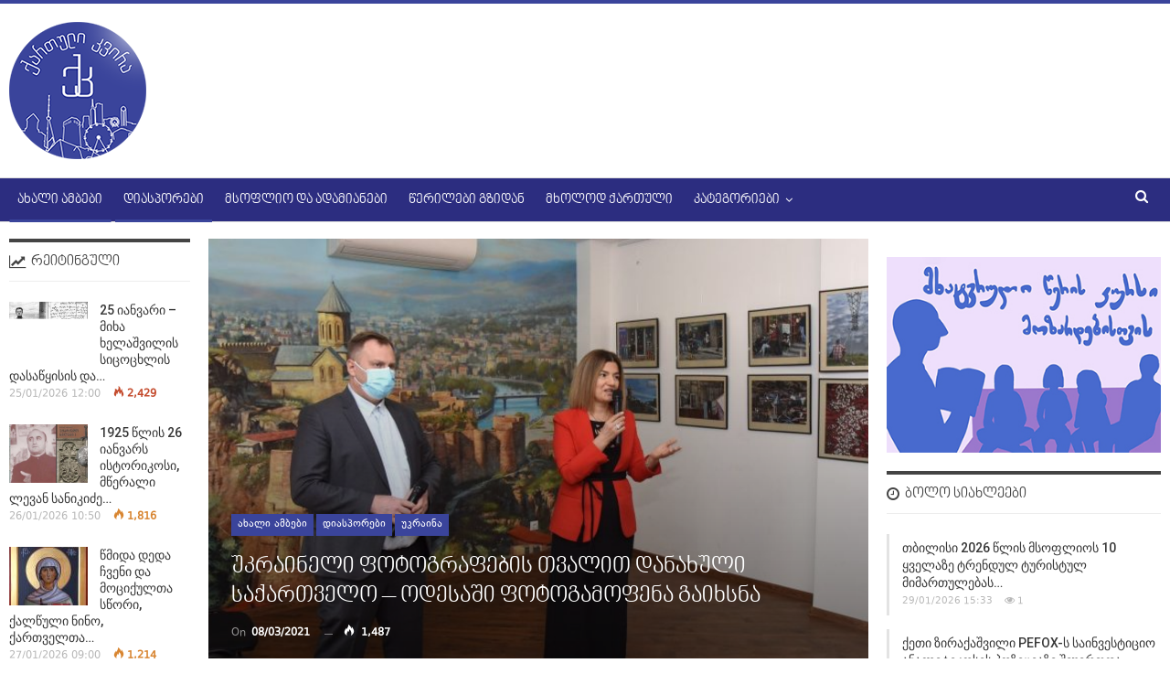

--- FILE ---
content_type: text/html; charset=UTF-8
request_url: http://kartuli.kvira.ge/2021/03/08/%E1%83%A3%E1%83%99%E1%83%A0%E1%83%90%E1%83%98%E1%83%9C%E1%83%94%E1%83%9A%E1%83%98-%E1%83%A4%E1%83%9D%E1%83%A2%E1%83%9D%E1%83%92%E1%83%A0%E1%83%90%E1%83%A4%E1%83%94%E1%83%91%E1%83%98%E1%83%A1-%E1%83%97/
body_size: 18203
content:
	<!DOCTYPE html>
		<!--[if IE 8]>
	<html class="ie ie8" lang="en-US"> <![endif]-->
	<!--[if IE 9]>
	<html class="ie ie9" lang="en-US"> <![endif]-->
	<!--[if gt IE 9]><!-->
<html lang="en-US"> <!--<![endif]-->
	<head>
				<meta charset="UTF-8">
		<meta http-equiv="X-UA-Compatible" content="IE=edge">
		<meta name="viewport" content="width=device-width, initial-scale=1.0">
		<link rel="pingback" href="http://kartuli.kvira.ge/xmlrpc.php"/>

		<title>უკრაინელი ფოტოგრაფების თვალით დანახული საქართველო &#8211; ოდესაში ფოტოგამოფენა გაიხსნა &#8211; ქართული კვირა</title>

<!-- Better Open Graph, Schema.org & Twitter Integration -->
<meta property="og:locale" content="en_us"/>
<meta property="og:site_name" content="ქართული კვირა"/>
<meta property="og:url" content="http://kartuli.kvira.ge/2021/03/08/%e1%83%a3%e1%83%99%e1%83%a0%e1%83%90%e1%83%98%e1%83%9c%e1%83%94%e1%83%9a%e1%83%98-%e1%83%a4%e1%83%9d%e1%83%a2%e1%83%9d%e1%83%92%e1%83%a0%e1%83%90%e1%83%a4%e1%83%94%e1%83%91%e1%83%98%e1%83%a1-%e1%83%97/"/>
<meta property="og:title" content="უკრაინელი ფოტოგრაფების თვალით დანახული საქართველო &#8211; ოდესაში ფოტოგამოფენა გაიხსნა"/>
<meta property="og:image" content="http://kartuli.kvira.ge/wp-content/uploads/2021/03/ოდესა1-1-1024x748.jpg"/>
<meta property="article:section" content="უკრაინა"/>
<meta property="og:description" content="2021 წლის 4 მარტს, ქალაქ ოდესაში არსებულ ქართულ კულტურულ-საგანმანათლებლო ცენტრ &quot;ივერიაში&quot; გაიხსნა ფოტოგამოფენა სახელწოდებით „50 відтінків Грузії“. გამოფენაზე, რომელიც კულტურულ-საგანმანათლებლო ცენტრ &quot;ივერიას&quot; ორგანიზებით და ქალაქ ოდესაში საქართველოს ს"/>
<meta property="og:type" content="article"/>
<meta name="twitter:card" content="summary"/>
<meta name="twitter:url" content="http://kartuli.kvira.ge/2021/03/08/%e1%83%a3%e1%83%99%e1%83%a0%e1%83%90%e1%83%98%e1%83%9c%e1%83%94%e1%83%9a%e1%83%98-%e1%83%a4%e1%83%9d%e1%83%a2%e1%83%9d%e1%83%92%e1%83%a0%e1%83%90%e1%83%a4%e1%83%94%e1%83%91%e1%83%98%e1%83%a1-%e1%83%97/"/>
<meta name="twitter:title" content="უკრაინელი ფოტოგრაფების თვალით დანახული საქართველო &#8211; ოდესაში ფოტოგამოფენა გაიხსნა"/>
<meta name="twitter:description" content="2021 წლის 4 მარტს, ქალაქ ოდესაში არსებულ ქართულ კულტურულ-საგანმანათლებლო ცენტრ &quot;ივერიაში&quot; გაიხსნა ფოტოგამოფენა სახელწოდებით „50 відтінків Грузії“. გამოფენაზე, რომელიც კულტურულ-საგანმანათლებლო ცენტრ &quot;ივერიას&quot; ორგანიზებით და ქალაქ ოდესაში საქართველოს ს"/>
<meta name="twitter:image" content="http://kartuli.kvira.ge/wp-content/uploads/2021/03/ოდესა1-1-1024x748.jpg"/>
<!-- / Better Open Graph, Schema.org & Twitter Integration. -->
<link rel='dns-prefetch' href='//fonts.googleapis.com' />
<link rel='dns-prefetch' href='//s.w.org' />
<link rel="alternate" type="application/rss+xml" title="ქართული კვირა &raquo; Feed" href="http://kartuli.kvira.ge/feed/" />
		<script type="text/javascript">
			window._wpemojiSettings = {"baseUrl":"https:\/\/s.w.org\/images\/core\/emoji\/13.0.1\/72x72\/","ext":".png","svgUrl":"https:\/\/s.w.org\/images\/core\/emoji\/13.0.1\/svg\/","svgExt":".svg","source":{"concatemoji":"http:\/\/kartuli.kvira.ge\/wp-includes\/js\/wp-emoji-release.min.js?ver=5.6.16"}};
			!function(e,a,t){var n,r,o,i=a.createElement("canvas"),p=i.getContext&&i.getContext("2d");function s(e,t){var a=String.fromCharCode;p.clearRect(0,0,i.width,i.height),p.fillText(a.apply(this,e),0,0);e=i.toDataURL();return p.clearRect(0,0,i.width,i.height),p.fillText(a.apply(this,t),0,0),e===i.toDataURL()}function c(e){var t=a.createElement("script");t.src=e,t.defer=t.type="text/javascript",a.getElementsByTagName("head")[0].appendChild(t)}for(o=Array("flag","emoji"),t.supports={everything:!0,everythingExceptFlag:!0},r=0;r<o.length;r++)t.supports[o[r]]=function(e){if(!p||!p.fillText)return!1;switch(p.textBaseline="top",p.font="600 32px Arial",e){case"flag":return s([127987,65039,8205,9895,65039],[127987,65039,8203,9895,65039])?!1:!s([55356,56826,55356,56819],[55356,56826,8203,55356,56819])&&!s([55356,57332,56128,56423,56128,56418,56128,56421,56128,56430,56128,56423,56128,56447],[55356,57332,8203,56128,56423,8203,56128,56418,8203,56128,56421,8203,56128,56430,8203,56128,56423,8203,56128,56447]);case"emoji":return!s([55357,56424,8205,55356,57212],[55357,56424,8203,55356,57212])}return!1}(o[r]),t.supports.everything=t.supports.everything&&t.supports[o[r]],"flag"!==o[r]&&(t.supports.everythingExceptFlag=t.supports.everythingExceptFlag&&t.supports[o[r]]);t.supports.everythingExceptFlag=t.supports.everythingExceptFlag&&!t.supports.flag,t.DOMReady=!1,t.readyCallback=function(){t.DOMReady=!0},t.supports.everything||(n=function(){t.readyCallback()},a.addEventListener?(a.addEventListener("DOMContentLoaded",n,!1),e.addEventListener("load",n,!1)):(e.attachEvent("onload",n),a.attachEvent("onreadystatechange",function(){"complete"===a.readyState&&t.readyCallback()})),(n=t.source||{}).concatemoji?c(n.concatemoji):n.wpemoji&&n.twemoji&&(c(n.twemoji),c(n.wpemoji)))}(window,document,window._wpemojiSettings);
		</script>
		<style type="text/css">
img.wp-smiley,
img.emoji {
	display: inline !important;
	border: none !important;
	box-shadow: none !important;
	height: 1em !important;
	width: 1em !important;
	margin: 0 .07em !important;
	vertical-align: -0.1em !important;
	background: none !important;
	padding: 0 !important;
}
</style>
	<link rel='stylesheet' id='_ning_font_awesome_css-css'  href='http://kartuli.kvira.ge/wp-content/plugins/angwp/assets/fonts/font-awesome/css/font-awesome.min.css?ver=1.5.9' type='text/css' media='all' />
<link rel='stylesheet' id='_ning_css-css'  href='http://kartuli.kvira.ge/wp-content/plugins/angwp/assets/dist/angwp.bundle.js.css?ver=1.5.9' type='text/css' media='all' />
<link rel='stylesheet' id='spr_col_animate_css-css'  href='http://kartuli.kvira.ge/wp-content/plugins/angwp/include/extensions/spr_columns/assets/css/animate.min.css?ver=1.5.9' type='text/css' media='all' />
<link rel='stylesheet' id='spr_col_css-css'  href='http://kartuli.kvira.ge/wp-content/plugins/angwp/include/extensions/spr_columns/assets/css/spr_columns.css?ver=1.5.9' type='text/css' media='all' />
<link rel='stylesheet' id='better-framework-main-fonts-css'  href='https://fonts.googleapis.com/css?family=Roboto:400,500,400italic%7COpen+Sans:400&#038;display=swap' type='text/css' media='all' />
<script type='text/javascript' src='http://kartuli.kvira.ge/wp-includes/js/jquery/jquery.min.js?ver=3.5.1' id='jquery-core-js'></script>
<script type='text/javascript' src='http://kartuli.kvira.ge/wp-includes/js/jquery/jquery-migrate.min.js?ver=3.3.2' id='jquery-migrate-js'></script>
<script type='text/javascript' src='http://kartuli.kvira.ge/wp-content/plugins/angwp/assets/dev/js/advertising.js?ver=5.6.16' id='adning_dummy_advertising-js'></script>
<!--[if lt IE 9]>
<script type='text/javascript' src='http://kartuli.kvira.ge/wp-content/plugins/better-adsmanager/includes/libs/better-framework/assets/js/html5shiv.min.js?ver=3.11.5' id='bf-html5shiv-js'></script>
<![endif]-->
<!--[if lt IE 9]>
<script type='text/javascript' src='http://kartuli.kvira.ge/wp-content/plugins/better-adsmanager/includes/libs/better-framework/assets/js/respond.min.js?ver=3.11.5' id='bf-respond-js'></script>
<![endif]-->
<!-- OG: 2.8.9 -->
<link rel="image_src" href="http://kartuli.kvira.ge/wp-content/uploads/2021/03/ოდესა1-1.jpg" /><meta itemprop="image" content="http://kartuli.kvira.ge/wp-content/uploads/2021/03/ოდესა1-1.jpg" /><meta name="msapplication-TileImage" content="http://kartuli.kvira.ge/wp-content/uploads/2021/03/ოდესა1-1.jpg" /><meta property="og:image" content="http://kartuli.kvira.ge/wp-content/uploads/2021/03/ოდესა1-1.jpg" /><meta property="og:image:width" content="1500" /><meta property="og:image:height" content="1096" /><meta property="og:image:alt" content="ოდესა1" /><meta property="og:image:type" content="image/jpeg" /><meta property="og:description" content="2021 წლის 4 მარტს, ქალაქ ოდესაში არსებულ ქართულ კულტურულ-საგანმანათლებლო ცენტრ &quot;ივერიაში&quot; გაიხსნა ფოტოგამოფენა სახელწოდებით „50 відтінків Грузії“.  გამოფენაზე, რომელიც კულტურულ-საგანმანათლებლო ცენტრ &quot;ივერიას&quot; ორგანიზებით და ქალაქ ოდესაში საქართველოს საკონსულოს მხარადაჭერით გაიხსნა, წარმოდგენლია იმ უკრაინელი ფოტოგრაფების 50 ნამუშევარი, რომლებიც საქართველოს ფოტოგრაფთა ასოციაციის მიწვევით იმყოფებოდნენ საქართველოში  და მონაწილეობა მიიღეს ფოტო-ტურებში „Грузія очима українських фотографів“. გამოფენაზე დამსწრე საზოგადოებას მისასალმებელი..." /><meta property="og:type" content="article" /><meta property="og:locale" content="en_US" /><meta property="og:site_name" content="ქართული კვირა" /><meta property="og:title" content="უკრაინელი ფოტოგრაფების თვალით დანახული საქართველო &#8211; ოდესაში ფოტოგამოფენა გაიხსნა" /><meta property="og:url" content="http://kartuli.kvira.ge/2021/03/08/%e1%83%a3%e1%83%99%e1%83%a0%e1%83%90%e1%83%98%e1%83%9c%e1%83%94%e1%83%9a%e1%83%98-%e1%83%a4%e1%83%9d%e1%83%a2%e1%83%9d%e1%83%92%e1%83%a0%e1%83%90%e1%83%a4%e1%83%94%e1%83%91%e1%83%98%e1%83%a1-%e1%83%97/" /><meta property="og:updated_time" content="2021-03-08T16:03:56+04:00" /><meta property="article:published_time" content="2021-03-08T16:03:56+04:00" /><meta property="article:modified_time" content="2021-03-08T16:03:56+04:00" /><meta property="article:author" content="http://kartuli.kvira.ge/author/editor/" /><meta property="article:section" content="ახალი ამბები" /><meta property="article:section" content="დიასპორები" /><meta property="article:section" content="უკრაინა" /><meta property="twitter:partner" content="ogwp" /><meta property="twitter:card" content="summary_large_image" /><meta property="twitter:title" content="უკრაინელი ფოტოგრაფების თვალით დანახული საქართველო &#8211; ოდესაში ფოტოგამოფენა გაიხსნა" /><meta property="twitter:description" content="2021 წლის 4 მარტს, ქალაქ ოდესაში არსებულ ქართულ კულტურულ-საგანმანათლებლო ცენტრ &quot;ივერიაში&quot; გაიხსნა ფოტოგამოფენა სახელწოდებით „50 відтінків Грузії“.  გამოფენაზე, რომელიც კულტურულ-საგანმანათლებლო ცენტრ &quot;ივერიას&quot; ორგანიზებით და ქალაქ ოდესაში საქართველოს საკონსულოს მხარადაჭერით გაიხსნა, წარმოდგენლია..." /><meta property="twitter:url" content="http://kartuli.kvira.ge/2021/03/08/%e1%83%a3%e1%83%99%e1%83%a0%e1%83%90%e1%83%98%e1%83%9c%e1%83%94%e1%83%9a%e1%83%98-%e1%83%a4%e1%83%9d%e1%83%a2%e1%83%9d%e1%83%92%e1%83%a0%e1%83%90%e1%83%a4%e1%83%94%e1%83%91%e1%83%98%e1%83%a1-%e1%83%97/" /><meta property="twitter:image" content="http://kartuli.kvira.ge/wp-content/uploads/2021/03/ოდესა1-1.jpg" /><meta property="profile:username" content="Editor" /><!-- /OG -->
<link rel="https://api.w.org/" href="http://kartuli.kvira.ge/wp-json/" /><link rel="alternate" type="application/json" href="http://kartuli.kvira.ge/wp-json/wp/v2/posts/27221" /><link rel="EditURI" type="application/rsd+xml" title="RSD" href="http://kartuli.kvira.ge/xmlrpc.php?rsd" />
<link rel="wlwmanifest" type="application/wlwmanifest+xml" href="http://kartuli.kvira.ge/wp-includes/wlwmanifest.xml" /> 
<meta name="generator" content="WordPress 5.6.16" />
<link rel="canonical" href="http://kartuli.kvira.ge/2021/03/08/%e1%83%a3%e1%83%99%e1%83%a0%e1%83%90%e1%83%98%e1%83%9c%e1%83%94%e1%83%9a%e1%83%98-%e1%83%a4%e1%83%9d%e1%83%a2%e1%83%9d%e1%83%92%e1%83%a0%e1%83%90%e1%83%a4%e1%83%94%e1%83%91%e1%83%98%e1%83%a1-%e1%83%97/" />
<link rel='shortlink' href='http://kartuli.kvira.ge/?p=27221' />
<link rel="alternate" type="application/json+oembed" href="http://kartuli.kvira.ge/wp-json/oembed/1.0/embed?url=http%3A%2F%2Fkartuli.kvira.ge%2F2021%2F03%2F08%2F%25e1%2583%25a3%25e1%2583%2599%25e1%2583%25a0%25e1%2583%2590%25e1%2583%2598%25e1%2583%259c%25e1%2583%2594%25e1%2583%259a%25e1%2583%2598-%25e1%2583%25a4%25e1%2583%259d%25e1%2583%25a2%25e1%2583%259d%25e1%2583%2592%25e1%2583%25a0%25e1%2583%2590%25e1%2583%25a4%25e1%2583%2594%25e1%2583%2591%25e1%2583%2598%25e1%2583%25a1-%25e1%2583%2597%2F" />
<link rel="alternate" type="text/xml+oembed" href="http://kartuli.kvira.ge/wp-json/oembed/1.0/embed?url=http%3A%2F%2Fkartuli.kvira.ge%2F2021%2F03%2F08%2F%25e1%2583%25a3%25e1%2583%2599%25e1%2583%25a0%25e1%2583%2590%25e1%2583%2598%25e1%2583%259c%25e1%2583%2594%25e1%2583%259a%25e1%2583%2598-%25e1%2583%25a4%25e1%2583%259d%25e1%2583%25a2%25e1%2583%259d%25e1%2583%2592%25e1%2583%25a0%25e1%2583%2590%25e1%2583%25a4%25e1%2583%2594%25e1%2583%2591%25e1%2583%2598%25e1%2583%25a1-%25e1%2583%2597%2F&#038;format=xml" />

<!-- This site is using AdRotate v5.8.15 to display their advertisements - https://ajdg.solutions/ -->
<!-- AdRotate CSS -->
<style type="text/css" media="screen">
	.g { margin:0px; padding:0px; overflow:hidden; line-height:1; zoom:1; }
	.g img { height:auto; }
	.g-col { position:relative; float:left; }
	.g-col:first-child { margin-left: 0; }
	.g-col:last-child { margin-right: 0; }
	.g-3 { min-width:0px; max-width:728px; }
	.b-3 { margin:0px; }
	@media only screen and (max-width: 480px) {
		.g-col, .g-dyn, .g-single { width:100%; margin-left:0; margin-right:0; }
	}
</style>
<!-- /AdRotate CSS -->

			<link rel="amphtml" href="http://kartuli.kvira.ge/amp/2021/03/08/%E1%83%A3%E1%83%99%E1%83%A0%E1%83%90%E1%83%98%E1%83%9C%E1%83%94%E1%83%9A%E1%83%98-%E1%83%A4%E1%83%9D%E1%83%A2%E1%83%9D%E1%83%92%E1%83%A0%E1%83%90%E1%83%A4%E1%83%94%E1%83%91%E1%83%98%E1%83%A1-%E1%83%97/"/>
			<meta property="fb:app_id" content="1273730932818434"/><meta property="fb:admins" content="100006833319381,100002359750220,1441383012"/><meta name="facebook-domain-verification" content="t17xwcrqcvkw3d3dz882u7yi739bxc" /><meta name="generator" content="Powered by WPBakery Page Builder - drag and drop page builder for WordPress."/>
<script type="application/ld+json">{
    "@context": "http:\/\/schema.org\/",
    "@type": "Organization",
    "@id": "#organization",
    "logo": {
        "@type": "ImageObject",
        "url": "http:\/\/kartuli.kvira.ge\/wp-content\/uploads\/2017\/11\/kartuli_logo.png"
    },
    "url": "http:\/\/kartuli.kvira.ge\/",
    "name": "\u10e5\u10d0\u10e0\u10d7\u10e3\u10da\u10d8 \u10d9\u10d5\u10d8\u10e0\u10d0",
    "description": ""
}</script>
<script type="application/ld+json">{
    "@context": "http:\/\/schema.org\/",
    "@type": "WebSite",
    "name": "\u10e5\u10d0\u10e0\u10d7\u10e3\u10da\u10d8 \u10d9\u10d5\u10d8\u10e0\u10d0",
    "alternateName": "",
    "url": "http:\/\/kartuli.kvira.ge\/"
}</script>
<script type="application/ld+json">{
    "@context": "http:\/\/schema.org\/",
    "@type": "BlogPosting",
    "headline": "\u10e3\u10d9\u10e0\u10d0\u10d8\u10dc\u10d4\u10da\u10d8 \u10e4\u10dd\u10e2\u10dd\u10d2\u10e0\u10d0\u10e4\u10d4\u10d1\u10d8\u10e1 \u10d7\u10d5\u10d0\u10da\u10d8\u10d7 \u10d3\u10d0\u10dc\u10d0\u10ee\u10e3\u10da\u10d8 \u10e1\u10d0\u10e5\u10d0\u10e0\u10d7\u10d5\u10d4\u10da\u10dd - \u10dd\u10d3\u10d4\u10e1\u10d0\u10e8\u10d8 \u10e4\u10dd\u10e2\u10dd\u10d2\u10d0\u10db\u10dd\u10e4\u10d4\u10dc\u10d0 \u10d2\u10d0\u10d8\u10ee\u10e1\u10dc\u10d0",
    "description": "2021 \u10ec\u10da\u10d8\u10e1 4 \u10db\u10d0\u10e0\u10e2\u10e1, \u10e5\u10d0\u10da\u10d0\u10e5 \u10dd\u10d3\u10d4\u10e1\u10d0\u10e8\u10d8 \u10d0\u10e0\u10e1\u10d4\u10d1\u10e3\u10da \u10e5\u10d0\u10e0\u10d7\u10e3\u10da \u10d9\u10e3\u10da\u10e2\u10e3\u10e0\u10e3\u10da-\u10e1\u10d0\u10d2\u10d0\u10dc\u10db\u10d0\u10dc\u10d0\u10d7\u10da\u10d4\u10d1\u10da\u10dd \u10ea\u10d4\u10dc\u10e2\u10e0 \"\u10d8\u10d5\u10d4\u10e0\u10d8\u10d0\u10e8\u10d8\" \u10d2\u10d0\u10d8\u10ee\u10e1\u10dc\u10d0 \u10e4\u10dd\u10e2\u10dd\u10d2\u10d0\u10db\u10dd\u10e4\u10d4\u10dc\u10d0 \u10e1\u10d0\u10ee\u10d4\u10da\u10ec\u10dd\u10d3\u10d4\u10d1\u10d8\u10d7 \u201e50 \u0432\u0456\u0434\u0442\u0456\u043d\u043a\u0456\u0432 \u0413\u0440\u0443\u0437\u0456\u0457\u201c.\u00a0\u10d2\u10d0\u10db\u10dd\u10e4\u10d4\u10dc\u10d0\u10d6\u10d4, \u10e0\u10dd\u10db\u10d4\u10da\u10d8\u10ea \u10d9\u10e3\u10da\u10e2\u10e3\u10e0\u10e3\u10da-\u10e1\u10d0\u10d2\u10d0\u10dc\u10db\u10d0\u10dc\u10d0\u10d7\u10da\u10d4\u10d1\u10da\u10dd \u10ea\u10d4\u10dc\u10e2\u10e0 \"\u10d8\u10d5\u10d4\u10e0\u10d8\u10d0\u10e1\" \u10dd\u10e0\u10d2\u10d0\u10dc\u10d8\u10d6\u10d4\u10d1\u10d8\u10d7 \u10d3\u10d0 \u10e5\u10d0\u10da\u10d0\u10e5 \u10dd\u10d3\u10d4\u10e1\u10d0\u10e8\u10d8 \u10e1\u10d0\u10e5\u10d0\u10e0\u10d7\u10d5\u10d4\u10da\u10dd\u10e1 \u10e1",
    "datePublished": "2021-03-08",
    "dateModified": "2021-03-08",
    "author": {
        "@type": "Person",
        "@id": "#person-Editor",
        "name": "Editor"
    },
    "image": {
        "@type": "ImageObject",
        "url": "http:\/\/kartuli.kvira.ge\/wp-content\/uploads\/2021\/03\/\u10dd\u10d3\u10d4\u10e1\u10d01-1.jpg",
        "width": 1500,
        "height": 1096
    },
    "publisher": {
        "@id": "#organization"
    },
    "mainEntityOfPage": "http:\/\/kartuli.kvira.ge\/2021\/03\/08\/%e1%83%a3%e1%83%99%e1%83%a0%e1%83%90%e1%83%98%e1%83%9c%e1%83%94%e1%83%9a%e1%83%98-%e1%83%a4%e1%83%9d%e1%83%a2%e1%83%9d%e1%83%92%e1%83%a0%e1%83%90%e1%83%a4%e1%83%94%e1%83%91%e1%83%98%e1%83%a1-%e1%83%97\/"
}</script>
<link rel='stylesheet' id='bf-minifed-css-1' href='http://kartuli.kvira.ge/wp-content/bs-booster-cache/79a6fe94051e74b7d219728ddf9fa36f.css' type='text/css' media='all' />
<link rel='stylesheet' id='7.9.0-1769522831' href='http://kartuli.kvira.ge/wp-content/bs-booster-cache/f325209916b5201106d8b2bd714bda91.css' type='text/css' media='all' />

<!-- Ads on this site are served by Adning v1.5.9 - adning.com -->
<style></style><!-- / Adning. -->

<link rel="icon" href="http://kartuli.kvira.ge/wp-content/uploads/2018/01/favicon.png" sizes="32x32" />
<link rel="icon" href="http://kartuli.kvira.ge/wp-content/uploads/2018/01/favicon.png" sizes="192x192" />
<link rel="apple-touch-icon" href="http://kartuli.kvira.ge/wp-content/uploads/2018/01/favicon.png" />
<meta name="msapplication-TileImage" content="http://kartuli.kvira.ge/wp-content/uploads/2018/01/favicon.png" />

<!-- BetterFramework Head Inline CSS -->
<style>
.scrollall {
    height:600px;
    overflow-x: hidden;
    overflow-y: scroll;
}
/* width */
.scrollall::-webkit-scrollbar {
  width: 5px;
}

/* Track */
.scrollall::-webkit-scrollbar-track {
  background: #f5f5f5; 
}
 
/* Handle */
.scrollall::-webkit-scrollbar-thumb {
  background: #0012aa; 
}

/* Handle on hover */
.scrollall::-webkit-scrollbar-thumb:hover {
  background: #001291; 
}
/*Fb Comments Width Fix*/
.fb_iframe_widget_fluid_desktop, .fb_iframe_widget_fluid_desktop span, .fb_iframe_widget_fluid_desktop iframe {
            max-width: 100% !important;
            width: 100% !important;
 }
 .comments-closed {
     visibility:hidden;
     height:0;
 }
 .site-header.header-style-2 .main-menu.menu .sub-menu {
     text-align:center!important;
 }

</style>
<!-- /BetterFramework Head Inline CSS-->
<noscript><style> .wpb_animate_when_almost_visible { opacity: 1; }</style></noscript>	</head>

<body class="post-template-default single single-post postid-27221 single-format-standard bs-theme bs-publisher bs-publisher-pure-magazine active-light-box active-top-line ltr close-rh page-layout-3-col-4 full-width active-sticky-sidebar main-menu-sticky-smart active-ajax-search single-prim-cat-42 single-cat-42 single-cat-43 single-cat-79  wpb-js-composer js-comp-ver-6.5.0 vc_responsive bs-ll-a" dir="ltr">
		<div class="main-wrap content-main-wrap">
			<header id="header" class="site-header header-style-2 full-width" itemscope="itemscope" itemtype="http://schema.org/WPHeader">

				<div class="header-inner">
			<div class="content-wrap">
				<div class="container">
					<div class="row">
						<div class="row-height">
							<div class="logo-col col-xs-12">
								<div class="col-inside">
									<div id="site-branding" class="site-branding">
	<p  id="site-title" class="logo h1 img-logo">
	<a href="http://kartuli.kvira.ge/" itemprop="url" rel="home">
					<img id="site-logo" src="http://kartuli.kvira.ge/wp-content/uploads/2017/11/kartuli_logo.png"
			     alt="Publisher"  />

			<span class="site-title">Publisher - </span>
				</a>
</p>
</div><!-- .site-branding -->
								</div>
							</div>
													</div>
					</div>
				</div>
			</div>
		</div>

		<div id="menu-main" class="menu main-menu-wrapper show-search-item menu-actions-btn-width-1" role="navigation" itemscope="itemscope" itemtype="http://schema.org/SiteNavigationElement">
	<div class="main-menu-inner">
		<div class="content-wrap">
			<div class="container">

				<nav class="main-menu-container">
					<ul id="main-navigation" class="main-menu menu bsm-pure clearfix">
						<li id="menu-item-4436" class="menu-item menu-item-type-taxonomy menu-item-object-category current-post-ancestor current-menu-parent current-post-parent menu-term-42 better-anim-fade menu-item-4436"><a href="http://kartuli.kvira.ge/category/all/ambebi/">ახალი ამბები</a></li>
<li id="menu-item-4438" class="menu-item menu-item-type-taxonomy menu-item-object-category current-post-ancestor current-menu-parent current-post-parent menu-term-43 better-anim-fade menu-item-4438"><a href="http://kartuli.kvira.ge/category/all/diasporebi/">დიასპორები</a></li>
<li id="menu-item-4441" class="menu-item menu-item-type-taxonomy menu-item-object-category menu-term-44 better-anim-fade menu-item-4441"><a href="http://kartuli.kvira.ge/category/all/people/">მსოფლიო და ადამიანები</a></li>
<li id="menu-item-4447" class="menu-item menu-item-type-taxonomy menu-item-object-category menu-term-45 better-anim-fade menu-item-4447"><a href="http://kartuli.kvira.ge/category/all/werilebi-gzidan/">წერილები გზიდან</a></li>
<li id="menu-item-4443" class="menu-item menu-item-type-taxonomy menu-item-object-category menu-term-46 better-anim-fade menu-item-4443"><a href="http://kartuli.kvira.ge/category/all/mxolod-kartuli/">მხოლოდ ქართული</a></li>
<li id="menu-item-4448" class="menu-item menu-item-type-custom menu-item-object-custom menu-item-has-children better-anim-fade menu-item-4448"><a href="#">კატეგორიები</a>
<ul class="sub-menu">
	<li id="menu-item-4444" class="menu-item menu-item-type-taxonomy menu-item-object-category menu-term-47 better-anim-fade menu-item-4444"><a href="http://kartuli.kvira.ge/category/all/sakartvelo/">საქართველო და ქართველები</a></li>
	<li id="menu-item-4442" class="menu-item menu-item-type-taxonomy menu-item-object-category menu-term-48 better-anim-fade menu-item-4442"><a href="http://kartuli.kvira.ge/category/all/istoria/">ისტორია და ისტორიები</a></li>
	<li id="menu-item-4445" class="menu-item menu-item-type-taxonomy menu-item-object-category menu-term-49 better-anim-fade menu-item-4445"><a href="http://kartuli.kvira.ge/category/all/turizmi/">ტურიზმი</a></li>
	<li id="menu-item-4437" class="menu-item menu-item-type-taxonomy menu-item-object-category menu-term-50 better-anim-fade menu-item-4437"><a href="http://kartuli.kvira.ge/category/all/sasargeblo/ganatleba/">განათლება</a></li>
	<li id="menu-item-26261" class="menu-item menu-item-type-taxonomy menu-item-object-category menu-term-62 better-anim-fade menu-item-26261"><a href="http://kartuli.kvira.ge/category/all/chveneburi/">ჩვენებური ამბები</a></li>
	<li id="menu-item-4440" class="menu-item menu-item-type-taxonomy menu-item-object-category menu-term-52 better-anim-fade menu-item-4440"><a href="http://kartuli.kvira.ge/category/all/photo/">ფოტო</a></li>
	<li id="menu-item-4439" class="menu-item menu-item-type-taxonomy menu-item-object-category menu-term-53 better-anim-fade menu-item-4439"><a href="http://kartuli.kvira.ge/category/all/video/">ვიდეო</a></li>
</ul>
</li>
					</ul><!-- #main-navigation -->
											<div class="menu-action-buttons width-1">
															<div class="search-container close">
									<span class="search-handler"><i class="fa fa-search"></i></span>

									<div class="search-box clearfix">
										<form role="search" method="get" class="search-form clearfix" action="http://kartuli.kvira.ge">
	<input type="search" class="search-field"
	       placeholder="Search..."
	       value="" name="s"
	       title="Search for:"
	       autocomplete="off">
	<input type="submit" class="search-submit" value="Search">
</form><!-- .search-form -->
									</div>
								</div>
														</div>
										</nav><!-- .main-menu-container -->

			</div>
		</div>
	</div>
</div><!-- .menu -->
	</header><!-- .header -->
	<div class="rh-header clearfix light deferred-block-exclude">
		<div class="rh-container clearfix">

			<div class="menu-container close">
				<span class="menu-handler"><span class="lines"></span></span>
			</div><!-- .menu-container -->

			<div class="logo-container rh-img-logo">
				<a href="http://kartuli.kvira.ge/" itemprop="url" rel="home">
											<img src="http://kartuli.kvira.ge/wp-content/uploads/2017/11/kartuli_logo.png"
						     alt="ქართული კვირა"  />				</a>
			</div><!-- .logo-container -->
		</div><!-- .rh-container -->
	</div><!-- .rh-header -->
<div class="content-wrap">
		<main id="content" class="content-container">

		<div class="container layout-3-col layout-3-col-4 container post-template-11">

			<div class="row main-section">
										<div class="col-sm-7 content-column">
							<div class="single-container">
																<article id="post-27221" class="post-27221 post type-post status-publish format-standard has-post-thumbnail  category-ambebi category-diasporebi category-ukraine single-post-content">
									<div
											class="post-header post-tp-11-header bs-lazy wfi"  title="უკრაინელი ფოტოგრაფების თვალით დანახული საქართველო &#8211; ოდესაში ფოტოგამოფენა გაიხსნა" data-src="http://kartuli.kvira.ge/wp-content/uploads/2021/03/ოდესა1-1-750x430.jpg" data-bs-srcset="{&quot;baseurl&quot;:&quot;http:\/\/kartuli.kvira.ge\/wp-content\/uploads\/2021\/03\/&quot;,&quot;sizes&quot;:{&quot;210&quot;:&quot;\u10dd\u10d3\u10d4\u10e1\u10d01-1-210x136.jpg&quot;,&quot;279&quot;:&quot;\u10dd\u10d3\u10d4\u10e1\u10d01-1-279x220.jpg&quot;,&quot;357&quot;:&quot;\u10dd\u10d3\u10d4\u10e1\u10d01-1-357x210.jpg&quot;,&quot;750&quot;:&quot;\u10dd\u10d3\u10d4\u10e1\u10d01-1-750x430.jpg&quot;,&quot;1500&quot;:&quot;\u10dd\u10d3\u10d4\u10e1\u10d01-1.jpg&quot;}}">
										<div class="post-header-inner">
											<div class="post-header-title">
												<div class="term-badges floated"><span class="term-badge term-42"><a href="http://kartuli.kvira.ge/category/all/ambebi/">ახალი ამბები</a></span><span class="term-badge term-43"><a href="http://kartuli.kvira.ge/category/all/diasporebi/">დიასპორები</a></span><span class="term-badge term-79"><a href="http://kartuli.kvira.ge/category/all/diasporebi/ukraine/">უკრაინა</a></span></div>												<h1 class="single-post-title">
													<span class="post-title" itemprop="headline">უკრაინელი ფოტოგრაფების თვალით დანახული საქართველო &#8211; ოდესაში ფოტოგამოფენა გაიხსნა</span>
												</h1>
												<div class="post-meta single-post-meta">
				<span class="time"><time class="post-published updated"
			                         datetime="2021-03-08T16:03:56+04:00">On <b>08/03/2021</b></time></span>
			<span class="views post-meta-views rank-1000" data-bpv-post="27221"><i class="bf-icon  bsfi-fire-2"></i> 1,487</span></div>
											</div>
										</div>
																			</div>
																		<div class="entry-content clearfix single-post-content">
										<p style="text-align: justify;"><strong>2021 წლის 4 მარტს, ქალაქ ოდესაში არსებულ ქართულ კულტურულ-საგანმანათლებლო ცენტრ &#8220;ივერიაში&#8221; გაიხსნა ფოტოგამოფენა სახელწოდებით „50 відтінків Грузії“. </strong></p>
<p style="text-align: justify;">გამოფენაზე, რომელიც კულტურულ-საგანმანათლებლო ცენტრ &#8220;ივერიას&#8221; ორგანიზებით და ქალაქ ოდესაში საქართველოს საკონსულოს მხარადაჭერით გაიხსნა, წარმოდგენლია იმ უკრაინელი ფოტოგრაფების 50 ნამუშევარი, რომლებიც საქართველოს ფოტოგრაფთა ასოციაციის მიწვევით იმყოფებოდნენ საქართველოში  და მონაწილეობა მიიღეს ფოტო-ტურებში „Грузія очима українських фотографів“.</p>
<p style="text-align: justify;">გამოფენაზე დამსწრე საზოგადოებას მისასალმებელი სიტყვით მიმართეს საქართველოს ვიცე-კონსულმა შოთა დოლიძემ, ქართული კულტურულ-საგანმანათლებლო ცენტრ „ივერიას“ ხელმძღვანელმა შორენა გეგეშიძემ და ფოტონამუშევრების ავტორებმა &#8211; ოლეგ კუციიმ, ალექსანდრ სინელნიკოვმა და ოლეგ ნედვიგამ.</p>
<p style="text-align: justify;">ღონისძიების სტუმრებს უკრაინელმა ფოტოგრაფებმა მიაწოდეს ინფორმაცია თავიანთი ფოტონამუშევრების შექმნის თაობაზე და გაუზიარეს საქართველოსა და ქართულ კულტურასთან დაკავშირებული შთაბეჭდილებები.</p>
<p style="text-align: justify;">გამოფენის მონაწილეთა შორის იყვნენ ადგილობრივი ქართული დიასპორის წარმომადგენლები და მათი უკრაინელი მეგობრები.</p>
<p>&nbsp;</p>
<p><img class="alignnone size-full wp-image-27223"  data-src="http://kartuli.kvira.ge/wp-content/uploads/2021/03/ოდესა.jpg" alt="" width="1500" height="1048" srcset="http://kartuli.kvira.ge/wp-content/uploads/2021/03/ოდესა.jpg 1500w, http://kartuli.kvira.ge/wp-content/uploads/2021/03/ოდესა-300x210.jpg 300w, http://kartuli.kvira.ge/wp-content/uploads/2021/03/ოდესა-1024x715.jpg 1024w, http://kartuli.kvira.ge/wp-content/uploads/2021/03/ოდესა-768x537.jpg 768w" sizes="(max-width: 1500px) 100vw, 1500px" /></p>
<!-- Facebook Comments Plugin for WordPress: http://peadig.com/wordpress-plugins/facebook-comments/ --><h3>კომენტარები</h3><p><fb:comments-count href=http://kartuli.kvira.ge/2021/03/08/%e1%83%a3%e1%83%99%e1%83%a0%e1%83%90%e1%83%98%e1%83%9c%e1%83%94%e1%83%9a%e1%83%98-%e1%83%a4%e1%83%9d%e1%83%a2%e1%83%9d%e1%83%92%e1%83%a0%e1%83%90%e1%83%a4%e1%83%94%e1%83%91%e1%83%98%e1%83%a1-%e1%83%97/></fb:comments-count> კომენტარი</p><div class="fb-comments" data-href="http://kartuli.kvira.ge/2021/03/08/%e1%83%a3%e1%83%99%e1%83%a0%e1%83%90%e1%83%98%e1%83%9c%e1%83%94%e1%83%9a%e1%83%98-%e1%83%a4%e1%83%9d%e1%83%a2%e1%83%9d%e1%83%92%e1%83%a0%e1%83%90%e1%83%a4%e1%83%94%e1%83%91%e1%83%98%e1%83%a1-%e1%83%97/" data-numposts="10" data-width="100%" data-colorscheme="light"></div>									</div>
											<div class="post-share single-post-share bottom-share clearfix style-5">
			<div class="post-share-btn-group">
				<span class="views post-share-btn post-share-btn-views rank-1000" data-bpv-post="27221"><i class="bf-icon  bsfi-fire-2"></i> <b class="number">1,487</b></span>			</div>
						<div class="share-handler-wrap ">
				<span class="share-handler post-share-btn rank-default">
					<i class="bf-icon  fa fa-share-alt"></i>						<b class="text">Share</b>
										</span>
				<span class="social-item facebook"><a href="https://www.facebook.com/sharer.php?u=http%3A%2F%2Fkartuli.kvira.ge%2F2021%2F03%2F08%2F%25e1%2583%25a3%25e1%2583%2599%25e1%2583%25a0%25e1%2583%2590%25e1%2583%2598%25e1%2583%259c%25e1%2583%2594%25e1%2583%259a%25e1%2583%2598-%25e1%2583%25a4%25e1%2583%259d%25e1%2583%25a2%25e1%2583%259d%25e1%2583%2592%25e1%2583%25a0%25e1%2583%2590%25e1%2583%25a4%25e1%2583%2594%25e1%2583%2591%25e1%2583%2598%25e1%2583%25a1-%25e1%2583%2597%2F" target="_blank" rel="nofollow noreferrer" class="bs-button-el" onclick="window.open(this.href, 'share-facebook','left=50,top=50,width=600,height=320,toolbar=0'); return false;"><span class="icon"><i class="bf-icon fa fa-facebook"></i></span></a></span><span class="social-item facebook-messenger"><a href="https://www.facebook.com/dialog/send?link=http%3A%2F%2Fkartuli.kvira.ge%2F2021%2F03%2F08%2F%25e1%2583%25a3%25e1%2583%2599%25e1%2583%25a0%25e1%2583%2590%25e1%2583%2598%25e1%2583%259c%25e1%2583%2594%25e1%2583%259a%25e1%2583%2598-%25e1%2583%25a4%25e1%2583%259d%25e1%2583%25a2%25e1%2583%259d%25e1%2583%2592%25e1%2583%25a0%25e1%2583%2590%25e1%2583%25a4%25e1%2583%2594%25e1%2583%2591%25e1%2583%2598%25e1%2583%25a1-%25e1%2583%2597%2F&app_id=521270401588372&redirect_uri=http%3A%2F%2Fkartuli.kvira.ge%2F2021%2F03%2F08%2F%25e1%2583%25a3%25e1%2583%2599%25e1%2583%25a0%25e1%2583%2590%25e1%2583%2598%25e1%2583%259c%25e1%2583%2594%25e1%2583%259a%25e1%2583%2598-%25e1%2583%25a4%25e1%2583%259d%25e1%2583%25a2%25e1%2583%259d%25e1%2583%2592%25e1%2583%25a0%25e1%2583%2590%25e1%2583%25a4%25e1%2583%2594%25e1%2583%2591%25e1%2583%2598%25e1%2583%25a1-%25e1%2583%2597%2F" target="_blank" rel="nofollow noreferrer" class="bs-button-el" onclick="window.open(this.href, 'share-facebook-messenger','left=50,top=50,width=600,height=320,toolbar=0'); return false;"><span class="icon"><i class="bf-icon bsfi-facebook-messenger"></i></span></a></span><span class="social-item twitter"><a href="https://twitter.com/share?text=უკრაინელი ფოტოგრაფების თვალით დანახული საქართველო &#8211; ოდესაში ფოტოგამოფენა გაიხსნა&url=http%3A%2F%2Fkartuli.kvira.ge%2F2021%2F03%2F08%2F%25e1%2583%25a3%25e1%2583%2599%25e1%2583%25a0%25e1%2583%2590%25e1%2583%2598%25e1%2583%259c%25e1%2583%2594%25e1%2583%259a%25e1%2583%2598-%25e1%2583%25a4%25e1%2583%259d%25e1%2583%25a2%25e1%2583%259d%25e1%2583%2592%25e1%2583%25a0%25e1%2583%2590%25e1%2583%25a4%25e1%2583%2594%25e1%2583%2591%25e1%2583%2598%25e1%2583%25a1-%25e1%2583%2597%2F" target="_blank" rel="nofollow noreferrer" class="bs-button-el" onclick="window.open(this.href, 'share-twitter','left=50,top=50,width=600,height=320,toolbar=0'); return false;"><span class="icon"><i class="bf-icon fa fa-twitter"></i></span></a></span><span class="social-item telegram"><a href="https://telegram.me/share/url?url=http%3A%2F%2Fkartuli.kvira.ge%2F2021%2F03%2F08%2F%25e1%2583%25a3%25e1%2583%2599%25e1%2583%25a0%25e1%2583%2590%25e1%2583%2598%25e1%2583%259c%25e1%2583%2594%25e1%2583%259a%25e1%2583%2598-%25e1%2583%25a4%25e1%2583%259d%25e1%2583%25a2%25e1%2583%259d%25e1%2583%2592%25e1%2583%25a0%25e1%2583%2590%25e1%2583%25a4%25e1%2583%2594%25e1%2583%2591%25e1%2583%2598%25e1%2583%25a1-%25e1%2583%2597%2F&text=უკრაინელი ფოტოგრაფების თვალით დანახული საქართველო &#8211; ოდესაში ფოტოგამოფენა გაიხსნა" target="_blank" rel="nofollow noreferrer" class="bs-button-el" onclick="window.open(this.href, 'share-telegram','left=50,top=50,width=600,height=320,toolbar=0'); return false;"><span class="icon"><i class="bf-icon fa fa-send"></i></span></a></span><span class="social-item whatsapp"><a href="whatsapp://send?text=უკრაინელი ფოტოგრაფების თვალით დანახული საქართველო &#8211; ოდესაში ფოტოგამოფენა გაიხსნა %0A%0A http%3A%2F%2Fkartuli.kvira.ge%2F2021%2F03%2F08%2F%25e1%2583%25a3%25e1%2583%2599%25e1%2583%25a0%25e1%2583%2590%25e1%2583%2598%25e1%2583%259c%25e1%2583%2594%25e1%2583%259a%25e1%2583%2598-%25e1%2583%25a4%25e1%2583%259d%25e1%2583%25a2%25e1%2583%259d%25e1%2583%2592%25e1%2583%25a0%25e1%2583%2590%25e1%2583%25a4%25e1%2583%2594%25e1%2583%2591%25e1%2583%2598%25e1%2583%25a1-%25e1%2583%2597%2F" target="_blank" rel="nofollow noreferrer" class="bs-button-el" onclick="window.open(this.href, 'share-whatsapp','left=50,top=50,width=600,height=320,toolbar=0'); return false;"><span class="icon"><i class="bf-icon fa fa-whatsapp"></i></span></a></span><span class="social-item email"><a href="mailto:?subject=უკრაინელი ფოტოგრაფების თვალით დანახული საქართველო &#8211; ოდესაში ფოტოგამოფენა გაიხსნა&body=http%3A%2F%2Fkartuli.kvira.ge%2F2021%2F03%2F08%2F%25e1%2583%25a3%25e1%2583%2599%25e1%2583%25a0%25e1%2583%2590%25e1%2583%2598%25e1%2583%259c%25e1%2583%2594%25e1%2583%259a%25e1%2583%2598-%25e1%2583%25a4%25e1%2583%259d%25e1%2583%25a2%25e1%2583%259d%25e1%2583%2592%25e1%2583%25a0%25e1%2583%2590%25e1%2583%25a4%25e1%2583%2594%25e1%2583%2591%25e1%2583%2598%25e1%2583%25a1-%25e1%2583%2597%2F" target="_blank" rel="nofollow noreferrer" class="bs-button-el" onclick="window.open(this.href, 'share-email','left=50,top=50,width=600,height=320,toolbar=0'); return false;"><span class="icon"><i class="bf-icon fa fa-envelope-open"></i></span></a></span></div>		</div>
										</article>
															</div>
							<div class="post-related">

	<div class="section-heading sh-t2 sh-s1 ">

					<span class="h-text related-posts-heading">სხვა სიახლეები</span>
		
	</div>

	
					<div class="bs-pagination-wrapper main-term-none next_prev ">
			<div class="listing listing-thumbnail listing-tb-2 clearfix  scolumns-3 simple-grid">
	<div  class="post-68696 type-post format-standard has-post-thumbnail   listing-item listing-item-thumbnail listing-item-tb-2 main-term-42">
<div class="item-inner clearfix">
			<div class="featured featured-type-featured-image">
			<div class="term-badges floated"><span class="term-badge term-42"><a href="http://kartuli.kvira.ge/category/all/ambebi/">ახალი ამბები</a></span></div>			<a  title="თბილისი 2026 წლის მსოფლიოს 10 ყველაზე ტრენდულ ტურისტულ მიმართულებას შორის დასახელდა" data-src="http://kartuli.kvira.ge/wp-content/uploads/2026/01/624840600_26375883108671187_2364128268303975855_n-210x136.jpg" data-bs-srcset="{&quot;baseurl&quot;:&quot;http:\/\/kartuli.kvira.ge\/wp-content\/uploads\/2026\/01\/&quot;,&quot;sizes&quot;:{&quot;86&quot;:&quot;624840600_26375883108671187_2364128268303975855_n-86x64.jpg&quot;,&quot;210&quot;:&quot;624840600_26375883108671187_2364128268303975855_n-210x136.jpg&quot;,&quot;279&quot;:&quot;624840600_26375883108671187_2364128268303975855_n-279x220.jpg&quot;,&quot;357&quot;:&quot;624840600_26375883108671187_2364128268303975855_n-357x210.jpg&quot;,&quot;526&quot;:&quot;624840600_26375883108671187_2364128268303975855_n.jpg&quot;}}"					class="img-holder" href="http://kartuli.kvira.ge/2026/01/29/%e1%83%97%e1%83%91%e1%83%98%e1%83%9a%e1%83%98%e1%83%a1%e1%83%98-2026-%e1%83%ac%e1%83%9a%e1%83%98%e1%83%a1-%e1%83%9b%e1%83%a1%e1%83%9d%e1%83%a4%e1%83%9a%e1%83%98%e1%83%9d%e1%83%a1-10-%e1%83%a7%e1%83%95/"></a>
					</div>
	<p class="title">	<a class="post-url" href="http://kartuli.kvira.ge/2026/01/29/%e1%83%97%e1%83%91%e1%83%98%e1%83%9a%e1%83%98%e1%83%a1%e1%83%98-2026-%e1%83%ac%e1%83%9a%e1%83%98%e1%83%a1-%e1%83%9b%e1%83%a1%e1%83%9d%e1%83%a4%e1%83%9a%e1%83%98%e1%83%9d%e1%83%a1-10-%e1%83%a7%e1%83%95/" title="თბილისი 2026 წლის მსოფლიოს 10 ყველაზე ტრენდულ ტურისტულ მიმართულებას შორის დასახელდა">
			<span class="post-title">
				თბილისი 2026 წლის მსოფლიოს 10 ყველაზე ტრენდულ ტურისტულ მიმართულებას შორის დასახელდა			</span>
	</a>
	</p></div>
</div >
<div  class="post-68692 type-post format-standard has-post-thumbnail   listing-item listing-item-thumbnail listing-item-tb-2 main-term-42">
<div class="item-inner clearfix">
			<div class="featured featured-type-featured-image">
			<div class="term-badges floated"><span class="term-badge term-42"><a href="http://kartuli.kvira.ge/category/all/ambebi/">ახალი ამბები</a></span></div>			<a  title="ქეთი ზირაქაშვილი PEFOX-ს საინვესტიციო ანალიტიკოსის პოზიციაზე შეუერთდა" data-src="http://kartuli.kvira.ge/wp-content/uploads/2026/01/622122964_1327317022765872_5876166246461144025_n-1-210x136.jpg" data-bs-srcset="{&quot;baseurl&quot;:&quot;http:\/\/kartuli.kvira.ge\/wp-content\/uploads\/2026\/01\/&quot;,&quot;sizes&quot;:{&quot;86&quot;:&quot;622122964_1327317022765872_5876166246461144025_n-1-86x64.jpg&quot;,&quot;210&quot;:&quot;622122964_1327317022765872_5876166246461144025_n-1-210x136.jpg&quot;,&quot;279&quot;:&quot;622122964_1327317022765872_5876166246461144025_n-1-279x220.jpg&quot;,&quot;357&quot;:&quot;622122964_1327317022765872_5876166246461144025_n-1-357x210.jpg&quot;,&quot;512&quot;:&quot;622122964_1327317022765872_5876166246461144025_n-1.jpg&quot;}}"					class="img-holder" href="http://kartuli.kvira.ge/2026/01/29/%e1%83%a5%e1%83%94%e1%83%97%e1%83%98-%e1%83%96%e1%83%98%e1%83%a0%e1%83%90%e1%83%a5%e1%83%90%e1%83%a8%e1%83%95%e1%83%98%e1%83%9a%e1%83%98-pefox-%e1%83%a1-%e1%83%a1%e1%83%90%e1%83%98%e1%83%9c%e1%83%95/"></a>
					</div>
	<p class="title">	<a class="post-url" href="http://kartuli.kvira.ge/2026/01/29/%e1%83%a5%e1%83%94%e1%83%97%e1%83%98-%e1%83%96%e1%83%98%e1%83%a0%e1%83%90%e1%83%a5%e1%83%90%e1%83%a8%e1%83%95%e1%83%98%e1%83%9a%e1%83%98-pefox-%e1%83%a1-%e1%83%a1%e1%83%90%e1%83%98%e1%83%9c%e1%83%95/" title="ქეთი ზირაქაშვილი PEFOX-ს საინვესტიციო ანალიტიკოსის პოზიციაზე შეუერთდა">
			<span class="post-title">
				ქეთი ზირაქაშვილი PEFOX-ს საინვესტიციო ანალიტიკოსის პოზიციაზე შეუერთდა			</span>
	</a>
	</p></div>
</div >
<div  class="post-68689 type-post format-standard has-post-thumbnail   listing-item listing-item-thumbnail listing-item-tb-2 main-term-42">
<div class="item-inner clearfix">
			<div class="featured featured-type-featured-image">
			<div class="term-badges floated"><span class="term-badge term-42"><a href="http://kartuli.kvira.ge/category/all/ambebi/">ახალი ამბები</a></span></div>			<a  title="პარიზის გრანდ სლემზე 10 ქართველი ძიუდოისტი მიიღებს მონაწილეობას" data-src="http://kartuli.kvira.ge/wp-content/uploads/2026/01/616184317_1415212506683079_7935955315825764831_n-210x136.jpg" data-bs-srcset="{&quot;baseurl&quot;:&quot;http:\/\/kartuli.kvira.ge\/wp-content\/uploads\/2026\/01\/&quot;,&quot;sizes&quot;:{&quot;86&quot;:&quot;616184317_1415212506683079_7935955315825764831_n-86x64.jpg&quot;,&quot;210&quot;:&quot;616184317_1415212506683079_7935955315825764831_n-210x136.jpg&quot;,&quot;279&quot;:&quot;616184317_1415212506683079_7935955315825764831_n-279x220.jpg&quot;,&quot;357&quot;:&quot;616184317_1415212506683079_7935955315825764831_n-357x210.jpg&quot;,&quot;512&quot;:&quot;616184317_1415212506683079_7935955315825764831_n.jpg&quot;}}"					class="img-holder" href="http://kartuli.kvira.ge/2026/01/29/%e1%83%9e%e1%83%90%e1%83%a0%e1%83%98%e1%83%96%e1%83%98%e1%83%a1-%e1%83%92%e1%83%a0%e1%83%90%e1%83%9c%e1%83%93-%e1%83%a1%e1%83%9a%e1%83%94%e1%83%9b%e1%83%96%e1%83%94-10-%e1%83%a5%e1%83%90%e1%83%a0/"></a>
					</div>
	<p class="title">	<a class="post-url" href="http://kartuli.kvira.ge/2026/01/29/%e1%83%9e%e1%83%90%e1%83%a0%e1%83%98%e1%83%96%e1%83%98%e1%83%a1-%e1%83%92%e1%83%a0%e1%83%90%e1%83%9c%e1%83%93-%e1%83%a1%e1%83%9a%e1%83%94%e1%83%9b%e1%83%96%e1%83%94-10-%e1%83%a5%e1%83%90%e1%83%a0/" title="პარიზის გრანდ სლემზე 10 ქართველი ძიუდოისტი მიიღებს მონაწილეობას">
			<span class="post-title">
				პარიზის გრანდ სლემზე 10 ქართველი ძიუდოისტი მიიღებს მონაწილეობას			</span>
	</a>
	</p></div>
</div >
<div  class="post-68686 type-post format-standard has-post-thumbnail   listing-item listing-item-thumbnail listing-item-tb-2 main-term-42">
<div class="item-inner clearfix">
			<div class="featured featured-type-featured-image">
			<div class="term-badges floated"><span class="term-badge term-42"><a href="http://kartuli.kvira.ge/category/all/ambebi/">ახალი ამბები</a></span></div>			<a  title="ქართულად ითარგმნა და გამოიცა თომას ჰობსის „ლევიათანი“" data-src="http://kartuli.kvira.ge/wp-content/uploads/2026/01/621835589_1372022801617875_7682009303803241644_n-210x136.jpg" data-bs-srcset="{&quot;baseurl&quot;:&quot;http:\/\/kartuli.kvira.ge\/wp-content\/uploads\/2026\/01\/&quot;,&quot;sizes&quot;:{&quot;86&quot;:&quot;621835589_1372022801617875_7682009303803241644_n-86x64.jpg&quot;,&quot;210&quot;:&quot;621835589_1372022801617875_7682009303803241644_n-210x136.jpg&quot;,&quot;279&quot;:&quot;621835589_1372022801617875_7682009303803241644_n-279x220.jpg&quot;,&quot;357&quot;:&quot;621835589_1372022801617875_7682009303803241644_n-357x210.jpg&quot;,&quot;526&quot;:&quot;621835589_1372022801617875_7682009303803241644_n.jpg&quot;}}"					class="img-holder" href="http://kartuli.kvira.ge/2026/01/29/%e1%83%a5%e1%83%90%e1%83%a0%e1%83%97%e1%83%a3%e1%83%9a%e1%83%90%e1%83%93-%e1%83%98%e1%83%97%e1%83%90%e1%83%a0%e1%83%92%e1%83%9b%e1%83%9c%e1%83%90-%e1%83%93%e1%83%90-%e1%83%92%e1%83%90%e1%83%9b-4/"></a>
					</div>
	<p class="title">	<a class="post-url" href="http://kartuli.kvira.ge/2026/01/29/%e1%83%a5%e1%83%90%e1%83%a0%e1%83%97%e1%83%a3%e1%83%9a%e1%83%90%e1%83%93-%e1%83%98%e1%83%97%e1%83%90%e1%83%a0%e1%83%92%e1%83%9b%e1%83%9c%e1%83%90-%e1%83%93%e1%83%90-%e1%83%92%e1%83%90%e1%83%9b-4/" title="ქართულად ითარგმნა და გამოიცა თომას ჰობსის „ლევიათანი“">
			<span class="post-title">
				ქართულად ითარგმნა და გამოიცა თომას ჰობსის „ლევიათანი“			</span>
	</a>
	</p></div>
</div >
<div  class="post-56127 type-post format-standard has-post-thumbnail   listing-item listing-item-thumbnail listing-item-tb-2 main-term-42">
<div class="item-inner clearfix">
			<div class="featured featured-type-featured-image">
			<div class="term-badges floated"><span class="term-badge term-42"><a href="http://kartuli.kvira.ge/category/all/ambebi/">ახალი ამბები</a></span></div>			<a  title="შესანიშნავი მექართულე &#8211; კიტა აბაშიძე" data-src="http://kartuli.kvira.ge/wp-content/uploads/2024/03/15.1-1_recto-210x136.jpg" data-bs-srcset="{&quot;baseurl&quot;:&quot;http:\/\/kartuli.kvira.ge\/wp-content\/uploads\/2024\/03\/&quot;,&quot;sizes&quot;:{&quot;86&quot;:&quot;15.1-1_recto-86x64.jpg&quot;,&quot;210&quot;:&quot;15.1-1_recto-210x136.jpg&quot;,&quot;279&quot;:&quot;15.1-1_recto-279x220.jpg&quot;,&quot;357&quot;:&quot;15.1-1_recto-357x210.jpg&quot;,&quot;750&quot;:&quot;15.1-1_recto-750x430.jpg&quot;,&quot;1114&quot;:&quot;15.1-1_recto.jpg&quot;}}"					class="img-holder" href="http://kartuli.kvira.ge/2026/01/28/%e1%83%a8%e1%83%94%e1%83%a1%e1%83%90%e1%83%9c%e1%83%98%e1%83%a8%e1%83%9c%e1%83%90%e1%83%95%e1%83%98-%e1%83%9b%e1%83%94%e1%83%a5%e1%83%90%e1%83%a0%e1%83%97%e1%83%a3%e1%83%9a%e1%83%94-%e1%83%99/"></a>
					</div>
	<p class="title">	<a class="post-url" href="http://kartuli.kvira.ge/2026/01/28/%e1%83%a8%e1%83%94%e1%83%a1%e1%83%90%e1%83%9c%e1%83%98%e1%83%a8%e1%83%9c%e1%83%90%e1%83%95%e1%83%98-%e1%83%9b%e1%83%94%e1%83%a5%e1%83%90%e1%83%a0%e1%83%97%e1%83%a3%e1%83%9a%e1%83%94-%e1%83%99/" title="შესანიშნავი მექართულე &#8211; კიტა აბაშიძე">
			<span class="post-title">
				შესანიშნავი მექართულე &#8211; კიტა აბაშიძე			</span>
	</a>
	</p></div>
</div >
<div  class="post-68683 type-post format-standard has-post-thumbnail   listing-item listing-item-thumbnail listing-item-tb-2 main-term-42">
<div class="item-inner clearfix">
			<div class="featured featured-type-featured-image">
			<div class="term-badges floated"><span class="term-badge term-42"><a href="http://kartuli.kvira.ge/category/all/ambebi/">ახალი ამბები</a></span></div>			<a  title="ქართლის მოქცევიდან 1700 წლის იუბილეს ეროვნული არქივი გამოფენით აღნიშნავს" data-src="http://kartuli.kvira.ge/wp-content/uploads/2026/01/12131012719069121403-210x136.jpg" data-bs-srcset="{&quot;baseurl&quot;:&quot;http:\/\/kartuli.kvira.ge\/wp-content\/uploads\/2026\/01\/&quot;,&quot;sizes&quot;:{&quot;86&quot;:&quot;12131012719069121403-86x64.jpg&quot;,&quot;210&quot;:&quot;12131012719069121403-210x136.jpg&quot;,&quot;279&quot;:&quot;12131012719069121403-279x220.jpg&quot;,&quot;357&quot;:&quot;12131012719069121403-357x210.jpg&quot;,&quot;500&quot;:&quot;12131012719069121403.jpg&quot;}}"					class="img-holder" href="http://kartuli.kvira.ge/2026/01/28/%e1%83%a5%e1%83%90%e1%83%a0%e1%83%97%e1%83%9a%e1%83%98%e1%83%a1-%e1%83%9b%e1%83%9d%e1%83%a5%e1%83%aa%e1%83%94%e1%83%95%e1%83%98%e1%83%93%e1%83%90%e1%83%9c-1700-%e1%83%ac%e1%83%9a%e1%83%98%e1%83%a1/"></a>
					</div>
	<p class="title">	<a class="post-url" href="http://kartuli.kvira.ge/2026/01/28/%e1%83%a5%e1%83%90%e1%83%a0%e1%83%97%e1%83%9a%e1%83%98%e1%83%a1-%e1%83%9b%e1%83%9d%e1%83%a5%e1%83%aa%e1%83%94%e1%83%95%e1%83%98%e1%83%93%e1%83%90%e1%83%9c-1700-%e1%83%ac%e1%83%9a%e1%83%98%e1%83%a1/" title="ქართლის მოქცევიდან 1700 წლის იუბილეს ეროვნული არქივი გამოფენით აღნიშნავს">
			<span class="post-title">
				ქართლის მოქცევიდან 1700 წლის იუბილეს ეროვნული არქივი გამოფენით აღნიშნავს			</span>
	</a>
	</p></div>
</div >
	</div>
	
	</div><div class="bs-pagination bs-ajax-pagination next_prev main-term-none clearfix">
			<script>var bs_ajax_paginate_611042931 = '{"query":{"paginate":"next_prev","count":6,"post_type":"post","posts_per_page":"6","post__not_in":[27221],"ignore_sticky_posts":1,"post_status":["publish","private"],"category__in":[42,43,79],"_layout":{"state":"1|1|0","page":"3-col-4"}},"type":"wp_query","view":"Publisher::fetch_related_posts","current_page":1,"ajax_url":"\/wp-admin\/admin-ajax.php","remove_duplicates":"0","paginate":"next_prev","_layout":{"state":"1|1|0","page":"3-col-4"},"_bs_pagin_token":"47decfc"}';</script>				<a class="btn-bs-pagination prev disabled" rel="prev" data-id="611042931"
				   title="წინა">
					<i class="fa fa-angle-left"
					   aria-hidden="true"></i> წინა				</a>
				<a  rel="next" class="btn-bs-pagination next"
				   data-id="611042931" title="შემდეგი">
					შემდეგი <i
							class="fa fa-angle-right" aria-hidden="true"></i>
				</a>
				</div></div>
						</div><!-- .content-column -->
												<div class="col-sm-3 sidebar-column sidebar-column-primary">
							<aside id="sidebar-primary-sidebar" class="sidebar" role="complementary" aria-label="Primary Sidebar Sidebar" itemscope="itemscope" itemtype="http://schema.org/WPSideBar">
	<div id="gtzvcwb-2" class=" h-ni w-nt primary-sidebar-widget widget widget_gtzvcwb"><div class="gtzvcwb gtzvcwb-clearfix  gtzvcwb-align-center gtzvcwb-column-1"></div></div><div id="gtzvcwb-3" class=" h-ni w-nt primary-sidebar-widget widget widget_gtzvcwb"><div class="gtzvcwb gtzvcwb-clearfix  gtzvcwb-align-center gtzvcwb-column-1"><div id="gtzvcwb-50061-962220624" class="gtzvcwb-container gtzvcwb-type-image " itemscope="" itemtype="https://schema.org/WPAdBlock" data-adid="50061" data-type="image"><a itemprop="url" class="gtzvcwb-link" href="https://www.facebook.com/ClubFaskunji" target="_blank" ><img class="gtzvcwb-image" src="http://kartuli.kvira.ge/wp-content/uploads/2023/06/mXATV.jpg" alt="Mtavari" /></a></div></div></div><div id="bs-text-listing-2-2" class=" scrollall h-i w-t primary-sidebar-widget widget widget_bs-text-listing-2"><div class=" bs-listing bs-listing-listing-text-2 bs-listing-single-tab pagination-animate">		<p class="section-heading sh-t2 sh-s1 main-term-none">

		
							<span class="h-text main-term-none main-link">
						<i class="bf-icon  fa fa-clock-o"></i> ბოლო სიახლეები					</span>
			
		
		</p>
				<div class="bs-pagination-wrapper main-term-none more_btn bs-slider-first-item">
			<div class="listing listing-text listing-text-2 clearfix columns-1">
		<div class="post-68696 type-post format-standard has-post-thumbnail   listing-item listing-item-text listing-item-text-2 main-term-42">
	<div class="item-inner">
		<p class="title">		<a href="http://kartuli.kvira.ge/2026/01/29/%e1%83%97%e1%83%91%e1%83%98%e1%83%9a%e1%83%98%e1%83%a1%e1%83%98-2026-%e1%83%ac%e1%83%9a%e1%83%98%e1%83%a1-%e1%83%9b%e1%83%a1%e1%83%9d%e1%83%a4%e1%83%9a%e1%83%98%e1%83%9d%e1%83%a1-10-%e1%83%a7%e1%83%95/" class="post-title post-url">
			თბილისი 2026 წლის მსოფლიოს 10 ყველაზე ტრენდულ ტურისტულ მიმართულებას&hellip;		</a>
		</p>		<div class="post-meta">

							<span class="time"><time class="post-published updated"
				                         datetime="2026-01-29T15:33:57+04:00">29/01/2026 15:33</time></span>
				<span class="views post-meta-views rank-default" data-bpv-post="68696"><i class="bf-icon  fa fa-eye"></i>1</span>		</div>
			</div>
	</div >
	<div class="post-68692 type-post format-standard has-post-thumbnail   listing-item listing-item-text listing-item-text-2 main-term-42">
	<div class="item-inner">
		<p class="title">		<a href="http://kartuli.kvira.ge/2026/01/29/%e1%83%a5%e1%83%94%e1%83%97%e1%83%98-%e1%83%96%e1%83%98%e1%83%a0%e1%83%90%e1%83%a5%e1%83%90%e1%83%a8%e1%83%95%e1%83%98%e1%83%9a%e1%83%98-pefox-%e1%83%a1-%e1%83%a1%e1%83%90%e1%83%98%e1%83%9c%e1%83%95/" class="post-title post-url">
			ქეთი ზირაქაშვილი PEFOX-ს საინვესტიციო ანალიტიკოსის პოზიციაზე შეუერთდა		</a>
		</p>		<div class="post-meta">

							<span class="time"><time class="post-published updated"
				                         datetime="2026-01-29T15:03:43+04:00">29/01/2026 15:03</time></span>
				<span class="views post-meta-views rank-default" data-bpv-post="68692"><i class="bf-icon  fa fa-eye"></i>29</span>		</div>
			</div>
	</div >
	<div class="post-68689 type-post format-standard has-post-thumbnail   listing-item listing-item-text listing-item-text-2 main-term-42">
	<div class="item-inner">
		<p class="title">		<a href="http://kartuli.kvira.ge/2026/01/29/%e1%83%9e%e1%83%90%e1%83%a0%e1%83%98%e1%83%96%e1%83%98%e1%83%a1-%e1%83%92%e1%83%a0%e1%83%90%e1%83%9c%e1%83%93-%e1%83%a1%e1%83%9a%e1%83%94%e1%83%9b%e1%83%96%e1%83%94-10-%e1%83%a5%e1%83%90%e1%83%a0/" class="post-title post-url">
			პარიზის გრანდ სლემზე 10 ქართველი ძიუდოისტი მიიღებს მონაწილეობას		</a>
		</p>		<div class="post-meta">

							<span class="time"><time class="post-published updated"
				                         datetime="2026-01-29T13:28:53+04:00">29/01/2026 13:28</time></span>
				<span class="views post-meta-views rank-default" data-bpv-post="68689"><i class="bf-icon  fa fa-eye"></i>74</span>		</div>
			</div>
	</div >
	<div class="post-68686 type-post format-standard has-post-thumbnail   listing-item listing-item-text listing-item-text-2 main-term-42">
	<div class="item-inner">
		<p class="title">		<a href="http://kartuli.kvira.ge/2026/01/29/%e1%83%a5%e1%83%90%e1%83%a0%e1%83%97%e1%83%a3%e1%83%9a%e1%83%90%e1%83%93-%e1%83%98%e1%83%97%e1%83%90%e1%83%a0%e1%83%92%e1%83%9b%e1%83%9c%e1%83%90-%e1%83%93%e1%83%90-%e1%83%92%e1%83%90%e1%83%9b-4/" class="post-title post-url">
			ქართულად ითარგმნა და გამოიცა თომას ჰობსის „ლევიათანი“		</a>
		</p>		<div class="post-meta">

							<span class="time"><time class="post-published updated"
				                         datetime="2026-01-29T11:09:28+04:00">29/01/2026 11:09</time></span>
				<span class="views post-meta-views rank-default" data-bpv-post="68686"><i class="bf-icon  fa fa-eye"></i>74</span>		</div>
			</div>
	</div >
	<div class="post-56127 type-post format-standard has-post-thumbnail   listing-item listing-item-text listing-item-text-2 main-term-42">
	<div class="item-inner">
		<p class="title">		<a href="http://kartuli.kvira.ge/2026/01/28/%e1%83%a8%e1%83%94%e1%83%a1%e1%83%90%e1%83%9c%e1%83%98%e1%83%a8%e1%83%9c%e1%83%90%e1%83%95%e1%83%98-%e1%83%9b%e1%83%94%e1%83%a5%e1%83%90%e1%83%a0%e1%83%97%e1%83%a3%e1%83%9a%e1%83%94-%e1%83%99/" class="post-title post-url">
			შესანიშნავი მექართულე &#8211; კიტა აბაშიძე		</a>
		</p>		<div class="post-meta">

							<span class="time"><time class="post-published updated"
				                         datetime="2026-01-28T17:05:27+04:00">28/01/2026 17:05</time></span>
				<span class="views post-meta-views rank-500" data-bpv-post="56127"><i class="bf-icon  bsfi-fire-1"></i>830</span>		</div>
			</div>
	</div >
	<div class="post-68683 type-post format-standard has-post-thumbnail   listing-item listing-item-text listing-item-text-2 main-term-42">
	<div class="item-inner">
		<p class="title">		<a href="http://kartuli.kvira.ge/2026/01/28/%e1%83%a5%e1%83%90%e1%83%a0%e1%83%97%e1%83%9a%e1%83%98%e1%83%a1-%e1%83%9b%e1%83%9d%e1%83%a5%e1%83%aa%e1%83%94%e1%83%95%e1%83%98%e1%83%93%e1%83%90%e1%83%9c-1700-%e1%83%ac%e1%83%9a%e1%83%98%e1%83%a1/" class="post-title post-url">
			ქართლის მოქცევიდან 1700 წლის იუბილეს ეროვნული არქივი გამოფენით&hellip;		</a>
		</p>		<div class="post-meta">

							<span class="time"><time class="post-published updated"
				                         datetime="2026-01-28T12:13:44+04:00">28/01/2026 12:13</time></span>
				<span class="views post-meta-views rank-default" data-bpv-post="68683"><i class="bf-icon  fa fa-eye"></i>98</span>		</div>
			</div>
	</div >
	<div class="post-68680 type-post format-standard has-post-thumbnail   listing-item listing-item-text listing-item-text-2 main-term-42">
	<div class="item-inner">
		<p class="title">		<a href="http://kartuli.kvira.ge/2026/01/28/%e1%83%a1%e1%83%90%e1%83%ae%e1%83%94%e1%83%9a%e1%83%9b%e1%83%ac%e1%83%98%e1%83%a4%e1%83%9d-%e1%83%a1%e1%83%90%e1%83%9b%e1%83%ae%e1%83%90%e1%83%a2%e1%83%95%e1%83%a0%e1%83%9d-%e1%83%90%e1%83%99%e1%83%90/" class="post-title post-url">
			სახელმწიფო სამხატვრო აკადემიის სამი სტუდენტი საერთაშორისო სახელოვნებო&hellip;		</a>
		</p>		<div class="post-meta">

							<span class="time"><time class="post-published updated"
				                         datetime="2026-01-28T10:58:01+04:00">28/01/2026 10:58</time></span>
				<span class="views post-meta-views rank-default" data-bpv-post="68680"><i class="bf-icon  fa fa-eye"></i>99</span>		</div>
			</div>
	</div >
	<div class="post-61391 type-post format-standard has-post-thumbnail   listing-item listing-item-text listing-item-text-2 main-term-42">
	<div class="item-inner">
		<p class="title">		<a href="http://kartuli.kvira.ge/2026/01/28/%e1%83%93%e1%83%a6%e1%83%94%e1%83%a1-%e1%83%ac%e1%83%9b%e1%83%98%e1%83%93%e1%83%90-%e1%83%93%e1%83%98%e1%83%93%e1%83%94%e1%83%91%e1%83%a3%e1%83%9a%e1%83%98-%e1%83%9b%e1%83%9d%e1%83%ac%e1%83%90-3/" class="post-title post-url">
			დღეს წმიდა დიდებული მოწამის მეფე არჩილის ხსენების დღეა		</a>
		</p>		<div class="post-meta">

							<span class="time"><time class="post-published updated"
				                         datetime="2026-01-28T10:00:41+04:00">28/01/2026 10:00</time></span>
				<span class="views post-meta-views rank-500" data-bpv-post="61391"><i class="bf-icon  bsfi-fire-1"></i>515</span>		</div>
			</div>
	</div >
	<div class="post-47082 type-post format-standard has-post-thumbnail   listing-item listing-item-text listing-item-text-2 main-term-42">
	<div class="item-inner">
		<p class="title">		<a href="http://kartuli.kvira.ge/2026/01/28/15-28-%e1%83%98%e1%83%90%e1%83%9c%e1%83%95%e1%83%90%e1%83%a0%e1%83%98-%e1%83%ac%e1%83%9b%e1%83%98%e1%83%93%e1%83%90-%e1%83%a1%e1%83%90%e1%83%9a%e1%83%9d%e1%83%9b%e1%83%94-%e1%83%a3%e1%83%af/" class="post-title post-url">
			15 (28) იანვარი &#8211; წმიდა სალომე უჯარმელი და პეროჟავრა სივნიელი&hellip;		</a>
		</p>		<div class="post-meta">

							<span class="time"><time class="post-published updated"
				                         datetime="2026-01-28T09:05:32+04:00">28/01/2026 09:05</time></span>
				<span class="views post-meta-views rank-1000" data-bpv-post="47082"><i class="bf-icon  bsfi-fire-2"></i>1,103</span>		</div>
			</div>
	</div >
	<div class="post-68675 type-post format-standard has-post-thumbnail   listing-item listing-item-text listing-item-text-2 main-term-42">
	<div class="item-inner">
		<p class="title">		<a href="http://kartuli.kvira.ge/2026/01/27/%e1%83%9a%e1%83%94%e1%83%92%e1%83%94%e1%83%9c%e1%83%93%e1%83%90%e1%83%a0%e1%83%a3%e1%83%9a%e1%83%98-%e1%83%a5%e1%83%90%e1%83%a0%e1%83%97%e1%83%95%e1%83%94%e1%83%9a%e1%83%98-%e1%83%9b%e1%83%ab%e1%83%9a/" class="post-title post-url">
			ლეგენდარული ქართველი მძლეოსანი მაია აზარაშვილი „ევროპის კავშირი&hellip;		</a>
		</p>		<div class="post-meta">

							<span class="time"><time class="post-published updated"
				                         datetime="2026-01-27T18:06:07+04:00">27/01/2026 18:06</time></span>
				<span class="views post-meta-views rank-default" data-bpv-post="68675"><i class="bf-icon  fa fa-eye"></i>110</span>		</div>
			</div>
	</div >
	<div class="post-68668 type-post format-standard has-post-thumbnail   listing-item listing-item-text listing-item-text-2 main-term-42">
	<div class="item-inner">
		<p class="title">		<a href="http://kartuli.kvira.ge/2026/01/27/%e1%83%94%e1%83%a0%e1%83%9d%e1%83%95%e1%83%9c%e1%83%a3%e1%83%9a%e1%83%98-%e1%83%92%e1%83%95%e1%83%90%e1%83%a0%e1%83%93%e1%83%98%e1%83%98%e1%83%a1-%e1%83%a1%e1%83%90%e1%83%9b%e1%83%ae%e1%83%94%e1%83%93/" class="post-title post-url">
			ეროვნული გვარდიის სამხედრო &#8211; საჩვენებელი ორკესტრი ფესტივალის &hellip;		</a>
		</p>		<div class="post-meta">

							<span class="time"><time class="post-published updated"
				                         datetime="2026-01-27T16:11:04+04:00">27/01/2026 16:11</time></span>
				<span class="views post-meta-views rank-default" data-bpv-post="68668"><i class="bf-icon  fa fa-eye"></i>82</span>		</div>
			</div>
	</div >
	<div class="post-68665 type-post format-standard has-post-thumbnail   listing-item listing-item-text listing-item-text-2 main-term-42">
	<div class="item-inner">
		<p class="title">		<a href="http://kartuli.kvira.ge/2026/01/27/%e1%83%9a%e1%83%98%e1%83%96%e1%83%98-%e1%83%a8%e1%83%a2%e1%83%90%e1%83%90%e1%83%ab%e1%83%94-%e1%83%a1%e1%83%ac%e1%83%90%e1%83%95%e1%83%9a%e1%83%90%e1%83%a1-%e1%83%9d%e1%83%a0%e1%83%ac%e1%83%9a/" class="post-title post-url">
			ლიზი შტააძე სწავლას ორწლიან, ერთობლივ სამაგისტრო პროგრამაზე Research&hellip;		</a>
		</p>		<div class="post-meta">

							<span class="time"><time class="post-published updated"
				                         datetime="2026-01-27T12:56:59+04:00">27/01/2026 12:56</time></span>
				<span class="views post-meta-views rank-default" data-bpv-post="68665"><i class="bf-icon  fa fa-eye"></i>121</span>		</div>
			</div>
	</div >
	<div class="post-68662 type-post format-standard has-post-thumbnail   listing-item listing-item-text listing-item-text-2 main-term-42">
	<div class="item-inner">
		<p class="title">		<a href="http://kartuli.kvira.ge/2026/01/27/%e1%83%90%e1%83%ad%e1%83%90%e1%83%a0%e1%83%98%e1%83%a1-%e1%83%a2%e1%83%a3%e1%83%a0%e1%83%98%e1%83%96%e1%83%9b%e1%83%98%e1%83%a1-%e1%83%93%e1%83%94%e1%83%9e%e1%83%90%e1%83%a0%e1%83%a2%e1%83%90-6/" class="post-title post-url">
			აჭარის ტურიზმის დეპარტამენტმა რეგიონი ნიუ-იორკში საერთაშორისო ტურისტულ&hellip;		</a>
		</p>		<div class="post-meta">

							<span class="time"><time class="post-published updated"
				                         datetime="2026-01-27T12:48:53+04:00">27/01/2026 12:48</time></span>
				<span class="views post-meta-views rank-default" data-bpv-post="68662"><i class="bf-icon  fa fa-eye"></i>92</span>		</div>
			</div>
	</div >
	<div class="post-37067 type-post format-standard has-post-thumbnail   listing-item listing-item-text listing-item-text-2 main-term-42">
	<div class="item-inner">
		<p class="title">		<a href="http://kartuli.kvira.ge/2026/01/27/%e1%83%ac%e1%83%9b%e1%83%98%e1%83%93%e1%83%90-%e1%83%93%e1%83%94%e1%83%93%e1%83%90-%e1%83%a9%e1%83%95%e1%83%94%e1%83%9c%e1%83%98-%e1%83%93%e1%83%90-%e1%83%9b%e1%83%9d%e1%83%aa%e1%83%98%e1%83%a5/" class="post-title post-url">
			წმიდა დედა ჩვენი და მოციქულთა სწორი, ქალწული ნინო, ქართველთა&hellip;		</a>
		</p>		<div class="post-meta">

							<span class="time"><time class="post-published updated"
				                         datetime="2026-01-27T09:00:04+04:00">27/01/2026 09:00</time></span>
				<span class="views post-meta-views rank-1000" data-bpv-post="37067"><i class="bf-icon  bsfi-fire-2"></i>1,214</span>		</div>
			</div>
	</div >
	<div class="post-68659 type-post format-standard has-post-thumbnail   listing-item listing-item-text listing-item-text-2 main-term-42">
	<div class="item-inner">
		<p class="title">		<a href="http://kartuli.kvira.ge/2026/01/26/%e1%83%91%e1%83%90%e1%83%a0%e1%83%91%e1%83%90%e1%83%a0%e1%83%94-%e1%83%a5%e1%83%a3%e1%83%a0%e1%83%aa%e1%83%98%e1%83%99%e1%83%98%e1%83%ab%e1%83%94-european-school-of-advanced-veterinary-studies/" class="post-title post-url">
			ბარბარე ქურციკიძე European School of Advanced Veterinary Studies-ის&hellip;		</a>
		</p>		<div class="post-meta">

							<span class="time"><time class="post-published updated"
				                         datetime="2026-01-26T18:27:39+04:00">26/01/2026 18:27</time></span>
				<span class="views post-meta-views rank-default" data-bpv-post="68659"><i class="bf-icon  fa fa-eye"></i>115</span>		</div>
			</div>
	</div >
	<div class="post-68656 type-post format-standard has-post-thumbnail   listing-item listing-item-text listing-item-text-2 main-term-42">
	<div class="item-inner">
		<p class="title">		<a href="http://kartuli.kvira.ge/2026/01/26/%e1%83%a1%e1%83%90%e1%83%a5%e1%83%90%e1%83%a0%e1%83%97%e1%83%95%e1%83%94%e1%83%9a%e1%83%9d%e1%83%a1-%e1%83%a2%e1%83%a3%e1%83%a0%e1%83%98%e1%83%a1%e1%83%a2%e1%83%a3%e1%83%9a-%e1%83%9b%e1%83%98%e1%83%9b/" class="post-title post-url">
			საქართველოს ტურისტულ მიმართულებას ნიუ-იორკის გამოფენასა და სამოგზაურო&hellip;		</a>
		</p>		<div class="post-meta">

							<span class="time"><time class="post-published updated"
				                         datetime="2026-01-26T15:48:14+04:00">26/01/2026 15:48</time></span>
				<span class="views post-meta-views rank-default" data-bpv-post="68656"><i class="bf-icon  fa fa-eye"></i>94</span>		</div>
			</div>
	</div >
	<div class="post-47044 type-post format-standard has-post-thumbnail   listing-item listing-item-text listing-item-text-2 main-term-48">
	<div class="item-inner">
		<p class="title">		<a href="http://kartuli.kvira.ge/2026/01/26/%e1%83%af%e1%83%9b%e1%83%94%e1%83%a0%e1%83%99%e1%83%98%e1%83%a1-%e1%83%a6%e1%83%95%e1%83%97%e1%83%98%e1%83%a1%e1%83%9b%e1%83%a8%e1%83%9d%e1%83%91%e1%83%9a%e1%83%98%e1%83%a1-%e1%83%a1%e1%83%90%e1%83%ae/" class="post-title post-url">
			ჯმერკის ღვთისმშობლის სახელობის მონასტერი-შუა საუკუნეების ქართული&hellip;		</a>
		</p>		<div class="post-meta">

							<span class="time"><time class="post-published updated"
				                         datetime="2026-01-26T15:00:25+04:00">26/01/2026 15:00</time></span>
				<span class="views post-meta-views rank-500" data-bpv-post="47044"><i class="bf-icon  bsfi-fire-1"></i>643</span>		</div>
			</div>
	</div >
	<div class="post-25817 type-post format-standard has-post-thumbnail   listing-item listing-item-text listing-item-text-2 main-term-42">
	<div class="item-inner">
		<p class="title">		<a href="http://kartuli.kvira.ge/2026/01/26/1925-%e1%83%ac%e1%83%9a%e1%83%98%e1%83%a1-26-%e1%83%98%e1%83%90%e1%83%9c%e1%83%95%e1%83%90%e1%83%a0%e1%83%a1-%e1%83%98%e1%83%a1%e1%83%a2%e1%83%9d%e1%83%a0%e1%83%98%e1%83%99%e1%83%9d%e1%83%a1%e1%83%98/" class="post-title post-url">
			1925 წლის 26 იანვარს ისტორიკოსი, მწერალი ლევან სანიკიძე დაიბადა		</a>
		</p>		<div class="post-meta">

							<span class="time"><time class="post-published updated"
				                         datetime="2026-01-26T10:50:03+04:00">26/01/2026 10:50</time></span>
				<span class="views post-meta-views rank-1000" data-bpv-post="25817"><i class="bf-icon  bsfi-fire-2"></i>1,816</span>		</div>
			</div>
	</div >
	<div class="post-68653 type-post format-standard has-post-thumbnail   listing-item listing-item-text listing-item-text-2 main-term-42">
	<div class="item-inner">
		<p class="title">		<a href="http://kartuli.kvira.ge/2026/01/26/%e1%83%a1%e1%83%90%e1%83%a5%e1%83%90%e1%83%a0%e1%83%97%e1%83%95%e1%83%94%e1%83%9a%e1%83%9d%e1%83%a1-%e1%83%a4%e1%83%a3%e1%83%a2%e1%83%a1%e1%83%90%e1%83%9a%e1%83%98%e1%83%a1-%e1%83%94%e1%83%a0-2/" class="post-title post-url">
			საქართველოს ფუტსალის ეროვნულმა ნაკრებმა ევროპის ჩემპიონატზე მეორე&hellip;		</a>
		</p>		<div class="post-meta">

							<span class="time"><time class="post-published updated"
				                         datetime="2026-01-26T10:43:38+04:00">26/01/2026 10:43</time></span>
				<span class="views post-meta-views rank-default" data-bpv-post="68653"><i class="bf-icon  fa fa-eye"></i>138</span>		</div>
			</div>
	</div >
	<div class="post-68650 type-post format-standard has-post-thumbnail   listing-item listing-item-text listing-item-text-2 main-term-42">
	<div class="item-inner">
		<p class="title">		<a href="http://kartuli.kvira.ge/2026/01/25/%e1%83%9c%e1%83%98%e1%83%a3-%e1%83%98%e1%83%9d%e1%83%a0%e1%83%99%e1%83%a8%e1%83%98-%e1%83%a1%e1%83%90%e1%83%a5%e1%83%90%e1%83%a0%e1%83%97%e1%83%95%e1%83%94%e1%83%9a%e1%83%9d%e1%83%a1-%e1%83%a2/" class="post-title post-url">
			ნიუ-იორკში, საქართველოს ტურიზმის ეროვნული ადმინისტრაციის ორგანიზებით,&hellip;		</a>
		</p>		<div class="post-meta">

							<span class="time"><time class="post-published updated"
				                         datetime="2026-01-25T14:12:28+04:00">25/01/2026 14:12</time></span>
				<span class="views post-meta-views rank-default" data-bpv-post="68650"><i class="bf-icon  fa fa-eye"></i>114</span>		</div>
			</div>
	</div >
	</div>
	
	</div><div class="bs-pagination bs-ajax-pagination more_btn main-term-none clearfix">
			<script>var bs_ajax_paginate_1445177146 = '{"query":{"category":"","tag":"","taxonomy":"","post_ids":"","post_type":"","count":"20","order_by":"date","order":"DESC","time_filter":"","offset":"","style":"listing-text-2","cats-tags-condition":"and","cats-condition":"in","tags-condition":"in","featured_image":"0","ignore_sticky_posts":"1","author_ids":"","disable_duplicate":"0","ad-active":0,"paginate":"more_btn","pagination-show-label":"1","columns":1,"listing-settings":{"title-limit":"70","excerpt":"0","excerpt-limit":"200","subtitle":"0","subtitle-limit":"0","subtitle-location":"before-meta","show-ranking":"","meta":{"show":"1","author":"0","date":"1","date-format":"standard","view":"1","share":"0","comment":"0","review":"0"}},"override-listing-settings":"0","_layout":{"state":"1|1|0","page":"3-col-4"}},"type":"bs_post_listing","view":"Publisher_Text_Listing_2_Shortcode","current_page":1,"ajax_url":"\/wp-admin\/admin-ajax.php","remove_duplicates":"0","paginate":"more_btn","pagination-show-label":"1","override-listing-settings":"0","listing-settings":{"title-limit":"70","excerpt":"0","excerpt-limit":"200","subtitle":"0","subtitle-limit":"0","subtitle-location":"before-meta","show-ranking":"","meta":{"show":"1","author":"0","date":"1","date-format":"standard","view":"1","share":"0","comment":"0","review":"0"}},"columns":1,"ad-active":false,"_layout":{"state":"1|1|0","page":"3-col-4"},"_bs_pagin_token":"41973ff","data":{"vars":{"post-ranking-offset":20}}}';</script>				<a  rel="next" class="btn-bs-pagination" data-id="1445177146"
				   title="Load More Posts">
			<span class="loading" style="display: none;">
				<i class="fa fa-refresh fa-spin fa-fw"></i>
			</span>
					<span class="loading" style="display: none;">
				Loading ...			</span>

					<span class="loaded txt">
				Load More Posts			</span>

					<span class="loaded icon">
				<i class="fa fa-angle-down" aria-hidden="true"></i>
			</span>

					<span class="no-more" style="display: none;">
				No More Posts 
			</span>

				</a>

				</div></div></div></aside>
						</div><!-- .primary-sidebar-column -->
												<div class="col-sm-2 sidebar-column sidebar-column-secondary">
							<aside id="sidebar-secondary-sidebar" class="sidebar" role="complementary" aria-label="Secondary Sidebar Sidebar" itemscope="itemscope" itemtype="http://schema.org/WPSideBar">
	<div id="bs-thumbnail-listing-1-2" class=" h-i w-t secondary-sidebar-widget widget widget_bs-thumbnail-listing-1"><div class=" bs-listing bs-listing-listing-thumbnail-1 bs-listing-single-tab pagination-animate">		<p class="section-heading sh-t2 sh-s1 main-term-none">

		
							<span class="h-text main-term-none main-link">
						<i class="bf-icon  fa fa-line-chart"></i> რეიტინგული					</span>
			
		
		</p>
				<div class="bs-pagination-wrapper main-term-none next_prev bs-slider-first-item">
			<div class="listing listing-thumbnail listing-tb-1 clearfix columns-1">
		<div class="post-25753 type-post format-standard has-post-thumbnail   listing-item listing-item-thumbnail listing-item-tb-1 main-term-42">
	<div class="item-inner clearfix">
					<div class="featured featured-type-featured-image">
				<a  title="25 იანვარი &#8211; მიხა ხელაშვილის სიცოცხლის დასაწყისის და დასრულების დღე" data-src="http://kartuli.kvira.ge/wp-content/uploads/2021/01/c5c0a28a3994ca1491828123987c79bf_XL.jpg" data-bs-srcset="{&quot;baseurl&quot;:&quot;http:\/\/kartuli.kvira.ge\/wp-content\/uploads\/2021\/01\/&quot;,&quot;sizes&quot;:{&quot;840&quot;:&quot;c5c0a28a3994ca1491828123987c79bf_XL.jpg&quot;}}"						class="img-holder" href="http://kartuli.kvira.ge/2026/01/25/25-%e1%83%98%e1%83%90%e1%83%9c%e1%83%95%e1%83%90%e1%83%a0%e1%83%98-%e1%83%9b%e1%83%98%e1%83%ae%e1%83%90-%e1%83%ae%e1%83%94%e1%83%9a%e1%83%90%e1%83%a8%e1%83%95%e1%83%98%e1%83%9a%e1%83%98%e1%83%a1/"></a>
							</div>
		<p class="title">		<a href="http://kartuli.kvira.ge/2026/01/25/25-%e1%83%98%e1%83%90%e1%83%9c%e1%83%95%e1%83%90%e1%83%a0%e1%83%98-%e1%83%9b%e1%83%98%e1%83%ae%e1%83%90-%e1%83%ae%e1%83%94%e1%83%9a%e1%83%90%e1%83%a8%e1%83%95%e1%83%98%e1%83%9a%e1%83%98%e1%83%a1/" class="post-url post-title">
			25 იანვარი &#8211; მიხა ხელაშვილის სიცოცხლის დასაწყისის და&hellip;		</a>
		</p>		<div class="post-meta">

							<span class="time"><time class="post-published updated"
				                         datetime="2026-01-25T12:00:06+04:00">25/01/2026 12:00</time></span>
				<span class="views post-meta-views rank-2000" data-bpv-post="25753"><i class="bf-icon  bsfi-fire-3"></i>2,429</span>		</div>
			</div>
	</div >
	<div class="post-25817 type-post format-standard has-post-thumbnail   listing-item listing-item-thumbnail listing-item-tb-1 main-term-42">
	<div class="item-inner clearfix">
					<div class="featured featured-type-featured-image">
				<a  title="1925 წლის 26 იანვარს ისტორიკოსი, მწერალი ლევან სანიკიძე დაიბადა" data-src="http://kartuli.kvira.ge/wp-content/uploads/2021/01/Copy-of-Madrid-City-Travel-Photo-Collage-Made-with-PosterMyWall-1-2.jpg" data-bs-srcset="{&quot;baseurl&quot;:&quot;http:\/\/kartuli.kvira.ge\/wp-content\/uploads\/2021\/01\/&quot;,&quot;sizes&quot;:{&quot;899&quot;:&quot;Copy-of-Madrid-City-Travel-Photo-Collage-Made-with-PosterMyWall-1-2.jpg&quot;}}"						class="img-holder" href="http://kartuli.kvira.ge/2026/01/26/1925-%e1%83%ac%e1%83%9a%e1%83%98%e1%83%a1-26-%e1%83%98%e1%83%90%e1%83%9c%e1%83%95%e1%83%90%e1%83%a0%e1%83%a1-%e1%83%98%e1%83%a1%e1%83%a2%e1%83%9d%e1%83%a0%e1%83%98%e1%83%99%e1%83%9d%e1%83%a1%e1%83%98/"></a>
							</div>
		<p class="title">		<a href="http://kartuli.kvira.ge/2026/01/26/1925-%e1%83%ac%e1%83%9a%e1%83%98%e1%83%a1-26-%e1%83%98%e1%83%90%e1%83%9c%e1%83%95%e1%83%90%e1%83%a0%e1%83%a1-%e1%83%98%e1%83%a1%e1%83%a2%e1%83%9d%e1%83%a0%e1%83%98%e1%83%99%e1%83%9d%e1%83%a1%e1%83%98/" class="post-url post-title">
			1925 წლის 26 იანვარს ისტორიკოსი, მწერალი ლევან სანიკიძე&hellip;		</a>
		</p>		<div class="post-meta">

							<span class="time"><time class="post-published updated"
				                         datetime="2026-01-26T10:50:03+04:00">26/01/2026 10:50</time></span>
				<span class="views post-meta-views rank-1000" data-bpv-post="25817"><i class="bf-icon  bsfi-fire-2"></i>1,816</span>		</div>
			</div>
	</div >
	<div class="post-37067 type-post format-standard has-post-thumbnail   listing-item listing-item-thumbnail listing-item-tb-1 main-term-42">
	<div class="item-inner clearfix">
					<div class="featured featured-type-featured-image">
				<a  title="წმიდა დედა ჩვენი და მოციქულთა სწორი, ქალწული ნინო, ქართველთა განმანათლებელი (IV)" data-src="http://kartuli.kvira.ge/wp-content/uploads/2022/01/272694603_4831042613584927_4038915207361206124_n-1-86x64.jpg" data-bs-srcset="{&quot;baseurl&quot;:&quot;http:\/\/kartuli.kvira.ge\/wp-content\/uploads\/2022\/01\/&quot;,&quot;sizes&quot;:{&quot;86&quot;:&quot;272694603_4831042613584927_4038915207361206124_n-1-86x64.jpg&quot;,&quot;210&quot;:&quot;272694603_4831042613584927_4038915207361206124_n-1-210x136.jpg&quot;,&quot;694&quot;:&quot;272694603_4831042613584927_4038915207361206124_n-1.jpg&quot;}}"						class="img-holder" href="http://kartuli.kvira.ge/2026/01/27/%e1%83%ac%e1%83%9b%e1%83%98%e1%83%93%e1%83%90-%e1%83%93%e1%83%94%e1%83%93%e1%83%90-%e1%83%a9%e1%83%95%e1%83%94%e1%83%9c%e1%83%98-%e1%83%93%e1%83%90-%e1%83%9b%e1%83%9d%e1%83%aa%e1%83%98%e1%83%a5/"></a>
							</div>
		<p class="title">		<a href="http://kartuli.kvira.ge/2026/01/27/%e1%83%ac%e1%83%9b%e1%83%98%e1%83%93%e1%83%90-%e1%83%93%e1%83%94%e1%83%93%e1%83%90-%e1%83%a9%e1%83%95%e1%83%94%e1%83%9c%e1%83%98-%e1%83%93%e1%83%90-%e1%83%9b%e1%83%9d%e1%83%aa%e1%83%98%e1%83%a5/" class="post-url post-title">
			წმიდა დედა ჩვენი და მოციქულთა სწორი, ქალწული ნინო, ქართველთა&hellip;		</a>
		</p>		<div class="post-meta">

							<span class="time"><time class="post-published updated"
				                         datetime="2026-01-27T09:00:04+04:00">27/01/2026 09:00</time></span>
				<span class="views post-meta-views rank-1000" data-bpv-post="37067"><i class="bf-icon  bsfi-fire-2"></i>1,214</span>		</div>
			</div>
	</div >
	<div class="post-47082 type-post format-standard has-post-thumbnail   listing-item listing-item-thumbnail listing-item-tb-1 main-term-42">
	<div class="item-inner clearfix">
					<div class="featured featured-type-featured-image">
				<a  title="15 (28) იანვარი &#8211; წმიდა სალომე უჯარმელი და პეროჟავრა სივნიელი (IV) ხსენების დღე" data-src="http://kartuli.kvira.ge/wp-content/uploads/2023/01/download-3-86x64.jpg" data-bs-srcset="{&quot;baseurl&quot;:&quot;http:\/\/kartuli.kvira.ge\/wp-content\/uploads\/2023\/01\/&quot;,&quot;sizes&quot;:{&quot;86&quot;:&quot;download-3-86x64.jpg&quot;,&quot;210&quot;:&quot;download-3-210x136.jpg&quot;,&quot;300&quot;:&quot;download-3.jpg&quot;}}"						class="img-holder" href="http://kartuli.kvira.ge/2026/01/28/15-28-%e1%83%98%e1%83%90%e1%83%9c%e1%83%95%e1%83%90%e1%83%a0%e1%83%98-%e1%83%ac%e1%83%9b%e1%83%98%e1%83%93%e1%83%90-%e1%83%a1%e1%83%90%e1%83%9a%e1%83%9d%e1%83%9b%e1%83%94-%e1%83%a3%e1%83%af/"></a>
							</div>
		<p class="title">		<a href="http://kartuli.kvira.ge/2026/01/28/15-28-%e1%83%98%e1%83%90%e1%83%9c%e1%83%95%e1%83%90%e1%83%a0%e1%83%98-%e1%83%ac%e1%83%9b%e1%83%98%e1%83%93%e1%83%90-%e1%83%a1%e1%83%90%e1%83%9a%e1%83%9d%e1%83%9b%e1%83%94-%e1%83%a3%e1%83%af/" class="post-url post-title">
			15 (28) იანვარი &#8211; წმიდა სალომე უჯარმელი და პეროჟავრა&hellip;		</a>
		</p>		<div class="post-meta">

							<span class="time"><time class="post-published updated"
				                         datetime="2026-01-28T09:05:32+04:00">28/01/2026 09:05</time></span>
				<span class="views post-meta-views rank-1000" data-bpv-post="47082"><i class="bf-icon  bsfi-fire-2"></i>1,103</span>		</div>
			</div>
	</div >
	<div class="post-52880 type-post format-standard has-post-thumbnail   listing-item listing-item-thumbnail listing-item-tb-1 main-term-47">
	<div class="item-inner clearfix">
					<div class="featured featured-type-featured-image">
				<a  title="ისტორიას შემორჩა ბლიცინტერვიუ აკაკისთან, რომელიც იონა მეუნარგიამ ჩაწერა" data-src="http://kartuli.kvira.ge/wp-content/uploads/2023/10/1525300_955767174473376_582684168607424003_n-86x64.jpg" data-bs-srcset="{&quot;baseurl&quot;:&quot;http:\/\/kartuli.kvira.ge\/wp-content\/uploads\/2023\/10\/&quot;,&quot;sizes&quot;:{&quot;86&quot;:&quot;1525300_955767174473376_582684168607424003_n-86x64.jpg&quot;,&quot;210&quot;:&quot;1525300_955767174473376_582684168607424003_n-210x136.jpg&quot;,&quot;336&quot;:&quot;1525300_955767174473376_582684168607424003_n.jpg&quot;}}"						class="img-holder" href="http://kartuli.kvira.ge/2026/01/23/%e1%83%98%e1%83%a1%e1%83%a2%e1%83%9d%e1%83%a0%e1%83%98%e1%83%90%e1%83%a1-%e1%83%a8%e1%83%94%e1%83%9b%e1%83%9d%e1%83%a0%e1%83%a9%e1%83%90-%e1%83%91%e1%83%9a%e1%83%98%e1%83%aa-%e1%83%98%e1%83%9c/"></a>
							</div>
		<p class="title">		<a href="http://kartuli.kvira.ge/2026/01/23/%e1%83%98%e1%83%a1%e1%83%a2%e1%83%9d%e1%83%a0%e1%83%98%e1%83%90%e1%83%a1-%e1%83%a8%e1%83%94%e1%83%9b%e1%83%9d%e1%83%a0%e1%83%a9%e1%83%90-%e1%83%91%e1%83%9a%e1%83%98%e1%83%aa-%e1%83%98%e1%83%9c/" class="post-url post-title">
			ისტორიას შემორჩა ბლიცინტერვიუ აკაკისთან, რომელიც იონა&hellip;		</a>
		</p>		<div class="post-meta">

							<span class="time"><time class="post-published updated"
				                         datetime="2026-01-23T13:20:13+04:00">23/01/2026 13:20</time></span>
				<span class="views post-meta-views rank-500" data-bpv-post="52880"><i class="bf-icon  bsfi-fire-1"></i>892</span>		</div>
			</div>
	</div >
	<div class="post-56127 type-post format-standard has-post-thumbnail   listing-item listing-item-thumbnail listing-item-tb-1 main-term-42">
	<div class="item-inner clearfix">
					<div class="featured featured-type-featured-image">
				<a  title="შესანიშნავი მექართულე &#8211; კიტა აბაშიძე" data-src="http://kartuli.kvira.ge/wp-content/uploads/2024/03/15.1-1_recto-86x64.jpg" data-bs-srcset="{&quot;baseurl&quot;:&quot;http:\/\/kartuli.kvira.ge\/wp-content\/uploads\/2024\/03\/&quot;,&quot;sizes&quot;:{&quot;86&quot;:&quot;15.1-1_recto-86x64.jpg&quot;,&quot;210&quot;:&quot;15.1-1_recto-210x136.jpg&quot;,&quot;1114&quot;:&quot;15.1-1_recto.jpg&quot;}}"						class="img-holder" href="http://kartuli.kvira.ge/2026/01/28/%e1%83%a8%e1%83%94%e1%83%a1%e1%83%90%e1%83%9c%e1%83%98%e1%83%a8%e1%83%9c%e1%83%90%e1%83%95%e1%83%98-%e1%83%9b%e1%83%94%e1%83%a5%e1%83%90%e1%83%a0%e1%83%97%e1%83%a3%e1%83%9a%e1%83%94-%e1%83%99/"></a>
							</div>
		<p class="title">		<a href="http://kartuli.kvira.ge/2026/01/28/%e1%83%a8%e1%83%94%e1%83%a1%e1%83%90%e1%83%9c%e1%83%98%e1%83%a8%e1%83%9c%e1%83%90%e1%83%95%e1%83%98-%e1%83%9b%e1%83%94%e1%83%a5%e1%83%90%e1%83%a0%e1%83%97%e1%83%a3%e1%83%9a%e1%83%94-%e1%83%99/" class="post-url post-title">
			შესანიშნავი მექართულე &#8211; კიტა აბაშიძე		</a>
		</p>		<div class="post-meta">

							<span class="time"><time class="post-published updated"
				                         datetime="2026-01-28T17:05:27+04:00">28/01/2026 17:05</time></span>
				<span class="views post-meta-views rank-500" data-bpv-post="56127"><i class="bf-icon  bsfi-fire-1"></i>830</span>		</div>
			</div>
	</div >
	<div class="post-47044 type-post format-standard has-post-thumbnail   listing-item listing-item-thumbnail listing-item-tb-1 main-term-48">
	<div class="item-inner clearfix">
					<div class="featured featured-type-featured-image">
				<a  title="ჯმერკის ღვთისმშობლის სახელობის მონასტერი-შუა საუკუნეების ქართული მონასტერი ისტორიულ კლარჯეთში" data-src="http://kartuli.kvira.ge/wp-content/uploads/2023/01/download-2-86x64.jpg" data-bs-srcset="{&quot;baseurl&quot;:&quot;http:\/\/kartuli.kvira.ge\/wp-content\/uploads\/2023\/01\/&quot;,&quot;sizes&quot;:{&quot;86&quot;:&quot;download-2-86x64.jpg&quot;,&quot;210&quot;:&quot;download-2-210x136.jpg&quot;,&quot;576&quot;:&quot;download-2.jpg&quot;}}"						class="img-holder" href="http://kartuli.kvira.ge/2026/01/26/%e1%83%af%e1%83%9b%e1%83%94%e1%83%a0%e1%83%99%e1%83%98%e1%83%a1-%e1%83%a6%e1%83%95%e1%83%97%e1%83%98%e1%83%a1%e1%83%9b%e1%83%a8%e1%83%9d%e1%83%91%e1%83%9a%e1%83%98%e1%83%a1-%e1%83%a1%e1%83%90%e1%83%ae/"></a>
							</div>
		<p class="title">		<a href="http://kartuli.kvira.ge/2026/01/26/%e1%83%af%e1%83%9b%e1%83%94%e1%83%a0%e1%83%99%e1%83%98%e1%83%a1-%e1%83%a6%e1%83%95%e1%83%97%e1%83%98%e1%83%a1%e1%83%9b%e1%83%a8%e1%83%9d%e1%83%91%e1%83%9a%e1%83%98%e1%83%a1-%e1%83%a1%e1%83%90%e1%83%ae/" class="post-url post-title">
			ჯმერკის ღვთისმშობლის სახელობის მონასტერი-შუა საუკუნეების&hellip;		</a>
		</p>		<div class="post-meta">

							<span class="time"><time class="post-published updated"
				                         datetime="2026-01-26T15:00:25+04:00">26/01/2026 15:00</time></span>
				<span class="views post-meta-views rank-500" data-bpv-post="47044"><i class="bf-icon  bsfi-fire-1"></i>643</span>		</div>
			</div>
	</div >
	<div class="post-61391 type-post format-standard has-post-thumbnail   listing-item listing-item-thumbnail listing-item-tb-1 main-term-42">
	<div class="item-inner clearfix">
					<div class="featured featured-type-featured-image">
				<a  title="დღეს წმიდა დიდებული მოწამის მეფე არჩილის ხსენების დღეა" data-src="http://kartuli.kvira.ge/wp-content/uploads/2025/01/475184503_1144548283706013_7975191738164185541_n-2-86x64.jpg" data-bs-srcset="{&quot;baseurl&quot;:&quot;http:\/\/kartuli.kvira.ge\/wp-content\/uploads\/2025\/01\/&quot;,&quot;sizes&quot;:{&quot;86&quot;:&quot;475184503_1144548283706013_7975191738164185541_n-2-86x64.jpg&quot;,&quot;210&quot;:&quot;475184503_1144548283706013_7975191738164185541_n-2-210x136.jpg&quot;,&quot;332&quot;:&quot;475184503_1144548283706013_7975191738164185541_n-2.jpg&quot;}}"						class="img-holder" href="http://kartuli.kvira.ge/2026/01/28/%e1%83%93%e1%83%a6%e1%83%94%e1%83%a1-%e1%83%ac%e1%83%9b%e1%83%98%e1%83%93%e1%83%90-%e1%83%93%e1%83%98%e1%83%93%e1%83%94%e1%83%91%e1%83%a3%e1%83%9a%e1%83%98-%e1%83%9b%e1%83%9d%e1%83%ac%e1%83%90-3/"></a>
							</div>
		<p class="title">		<a href="http://kartuli.kvira.ge/2026/01/28/%e1%83%93%e1%83%a6%e1%83%94%e1%83%a1-%e1%83%ac%e1%83%9b%e1%83%98%e1%83%93%e1%83%90-%e1%83%93%e1%83%98%e1%83%93%e1%83%94%e1%83%91%e1%83%a3%e1%83%9a%e1%83%98-%e1%83%9b%e1%83%9d%e1%83%ac%e1%83%90-3/" class="post-url post-title">
			დღეს წმიდა დიდებული მოწამის მეფე არჩილის ხსენების დღეა		</a>
		</p>		<div class="post-meta">

							<span class="time"><time class="post-published updated"
				                         datetime="2026-01-28T10:00:41+04:00">28/01/2026 10:00</time></span>
				<span class="views post-meta-views rank-500" data-bpv-post="61391"><i class="bf-icon  bsfi-fire-1"></i>515</span>		</div>
			</div>
	</div >
	<div class="post-68629 type-post format-standard has-post-thumbnail   listing-item listing-item-thumbnail listing-item-tb-1 main-term-42">
	<div class="item-inner clearfix">
					<div class="featured featured-type-featured-image">
				<a  title="იტალიაში სამუშაო და ბინადრობის ნებართვის მიღება მარტივდება" data-src="http://kartuli.kvira.ge/wp-content/uploads/2026/01/616816582_26355720747347604_2069212867058743762_n-86x64.jpg" data-bs-srcset="{&quot;baseurl&quot;:&quot;http:\/\/kartuli.kvira.ge\/wp-content\/uploads\/2026\/01\/&quot;,&quot;sizes&quot;:{&quot;86&quot;:&quot;616816582_26355720747347604_2069212867058743762_n-86x64.jpg&quot;,&quot;210&quot;:&quot;616816582_26355720747347604_2069212867058743762_n-210x136.jpg&quot;,&quot;810&quot;:&quot;616816582_26355720747347604_2069212867058743762_n.jpg&quot;}}"						class="img-holder" href="http://kartuli.kvira.ge/2026/01/23/%e1%83%98%e1%83%a2%e1%83%90%e1%83%9a%e1%83%98%e1%83%90%e1%83%a8%e1%83%98-%e1%83%a1%e1%83%90%e1%83%9b%e1%83%a3%e1%83%a8%e1%83%90%e1%83%9d-%e1%83%93%e1%83%90-%e1%83%91%e1%83%98%e1%83%9c%e1%83%90/"></a>
							</div>
		<p class="title">		<a href="http://kartuli.kvira.ge/2026/01/23/%e1%83%98%e1%83%a2%e1%83%90%e1%83%9a%e1%83%98%e1%83%90%e1%83%a8%e1%83%98-%e1%83%a1%e1%83%90%e1%83%9b%e1%83%a3%e1%83%a8%e1%83%90%e1%83%9d-%e1%83%93%e1%83%90-%e1%83%91%e1%83%98%e1%83%9c%e1%83%90/" class="post-url post-title">
			იტალიაში სამუშაო და ბინადრობის ნებართვის მიღება მარტივდება		</a>
		</p>		<div class="post-meta">

							<span class="time"><time class="post-published updated"
				                         datetime="2026-01-23T14:20:59+04:00">23/01/2026 14:20</time></span>
				<span class="views post-meta-views rank-default" data-bpv-post="68629"><i class="bf-icon  fa fa-eye"></i>161</span>		</div>
			</div>
	</div >
	<div class="post-68653 type-post format-standard has-post-thumbnail   listing-item listing-item-thumbnail listing-item-tb-1 main-term-42">
	<div class="item-inner clearfix">
					<div class="featured featured-type-featured-image">
				<a  title="საქართველოს ფუტსალის ეროვნულმა ნაკრებმა ევროპის ჩემპიონატზე მეორე მატჩი გამართა" data-src="http://kartuli.kvira.ge/wp-content/uploads/2026/01/1769348244-futsalgeorgia-86x64.jpg" data-bs-srcset="{&quot;baseurl&quot;:&quot;http:\/\/kartuli.kvira.ge\/wp-content\/uploads\/2026\/01\/&quot;,&quot;sizes&quot;:{&quot;86&quot;:&quot;1769348244-futsalgeorgia-86x64.jpg&quot;,&quot;210&quot;:&quot;1769348244-futsalgeorgia-210x136.jpg&quot;,&quot;988&quot;:&quot;1769348244-futsalgeorgia.jpg&quot;}}"						class="img-holder" href="http://kartuli.kvira.ge/2026/01/26/%e1%83%a1%e1%83%90%e1%83%a5%e1%83%90%e1%83%a0%e1%83%97%e1%83%95%e1%83%94%e1%83%9a%e1%83%9d%e1%83%a1-%e1%83%a4%e1%83%a3%e1%83%a2%e1%83%a1%e1%83%90%e1%83%9a%e1%83%98%e1%83%a1-%e1%83%94%e1%83%a0-2/"></a>
							</div>
		<p class="title">		<a href="http://kartuli.kvira.ge/2026/01/26/%e1%83%a1%e1%83%90%e1%83%a5%e1%83%90%e1%83%a0%e1%83%97%e1%83%95%e1%83%94%e1%83%9a%e1%83%9d%e1%83%a1-%e1%83%a4%e1%83%a3%e1%83%a2%e1%83%a1%e1%83%90%e1%83%9a%e1%83%98%e1%83%a1-%e1%83%94%e1%83%a0-2/" class="post-url post-title">
			საქართველოს ფუტსალის ეროვნულმა ნაკრებმა ევროპის ჩემპიონატზე&hellip;		</a>
		</p>		<div class="post-meta">

							<span class="time"><time class="post-published updated"
				                         datetime="2026-01-26T10:43:38+04:00">26/01/2026 10:43</time></span>
				<span class="views post-meta-views rank-default" data-bpv-post="68653"><i class="bf-icon  fa fa-eye"></i>138</span>		</div>
			</div>
	</div >
	</div>
	
	</div><div class="bs-pagination bs-ajax-pagination next_prev main-term-none clearfix">
			<script>var bs_ajax_paginate_2090629370 = '{"query":{"category":"","tag":"","taxonomy":"","post_ids":"","post_type":"","count":"10","order_by":"popular","order":"DESC","time_filter":"week","offset":"","style":"listing-thumbnail-1","cats-tags-condition":"and","cats-condition":"in","tags-condition":"in","featured_image":"0","ignore_sticky_posts":"1","author_ids":"","disable_duplicate":"0","ad-active":0,"paginate":"next_prev","pagination-show-label":"1","columns":1,"listing-settings":{"thumbnail-type":"featured-image","title-limit":"60","subtitle":"0","subtitle-limit":"0","subtitle-location":"before-meta","show-ranking":"0","meta":{"show":"1","author":"0","date":"1","date-format":"standard","view":"1","share":"0","comment":"0","review":"0"}},"override-listing-settings":"0","_layout":{"state":"1|1|0","page":"3-col-4"}},"type":"bs_post_listing","view":"Publisher_Thumbnail_Listing_1_Shortcode","current_page":1,"ajax_url":"\/wp-admin\/admin-ajax.php","remove_duplicates":"0","paginate":"next_prev","pagination-show-label":"1","override-listing-settings":"0","listing-settings":{"thumbnail-type":"featured-image","title-limit":"60","subtitle":"0","subtitle-limit":"0","subtitle-location":"before-meta","show-ranking":"0","meta":{"show":"1","author":"0","date":"1","date-format":"standard","view":"1","share":"0","comment":"0","review":"0"}},"columns":1,"ad-active":false,"_layout":{"state":"1|1|0","page":"3-col-4"},"_bs_pagin_token":"4c9de13","data":{"vars":{"post-ranking-offset":10}}}';</script>				<a class="btn-bs-pagination prev disabled" rel="prev" data-id="2090629370"
				   title="წინა">
					<i class="fa fa-angle-left"
					   aria-hidden="true"></i> წინა				</a>
				<a  rel="next" class="btn-bs-pagination next"
				   data-id="2090629370" title="შემდეგი">
					შემდეგი <i
							class="fa fa-angle-right" aria-hidden="true"></i>
				</a>
								<span class="bs-pagination-label label-light">1 of 4</span>
			</div></div></div></aside>
						</div><!-- .secondary-sidebar-column -->
									</div><!-- .main-section -->
		</div><!-- .layout-2-col -->

	</main><!-- main -->
	</div><!-- .content-wrap -->
	<footer id="site-footer" class="site-footer full-width">
				<div class="copy-footer">
			<div class="content-wrap">
				<div class="container">
						<div class="row">
		<div class="col-lg-12">
			<div id="menu-footer" class="menu footer-menu-wrapper" role="navigation" itemscope="itemscope" itemtype="http://schema.org/SiteNavigationElement">
				<nav class="footer-menu-container">
					<ul id="footer-navigation" class="footer-menu menu clearfix">
						<li id="menu-item-3580" class="menu-item menu-item-type-custom menu-item-object-custom better-anim-fade menu-item-3580"><a href="/aboutus">ჩვენ შესახებ</a></li>
<li id="menu-item-3581" class="menu-item menu-item-type-custom menu-item-object-custom better-anim-fade menu-item-3581"><a href="/contact">საკონტაქტო ინფორმაცია</a></li>
<li id="menu-item-3582" class="menu-item menu-item-type-custom menu-item-object-custom better-anim-fade menu-item-3582"><a href="/ads">რეკლამა</a></li>
					</ul>
				</nav>
			</div>
		</div>
	</div>
					<div class="row footer-copy-row">
						<div class="copy-1 col-lg-6 col-md-6 col-sm-6 col-xs-12">
							მედიაჰოლდინგი კვირა © 2026 - ყველა უფლება დაცულია.						</div>
						<div class="copy-2 col-lg-6 col-md-6 col-sm-6 col-xs-12">
							<div style="margin-right:50px;"><a href="http://www.myvideo.ge/kvirage" target="_blank"><img src="http://kvira.ge/wp-content/uploads/2016/01/31x31.png"></a></div>						</div>
					</div>
				</div>
			</div>
		</div>
	</footer><!-- .footer -->
		</div><!-- .main-wrap -->
			<span class="back-top"><i class="fa fa-arrow-up"></i></span>

<!-- Global site tag (gtag.js) - Google Analytics -->
<script async src="https://www.googletagmanager.com/gtag/js?id=UA-152628360-1"></script>
<script>
  window.dataLayer = window.dataLayer || [];
  function gtag(){dataLayer.push(arguments);}
  gtag('js', new Date());

  gtag('config', 'UA-152628360-1');
</script>
<!-- Global site tag (gtag.js) - Google Analytics -->
<script async src="https://www.googletagmanager.com/gtag/js?id=UA-154420797-1"></script>
<script>
  window.dataLayer = window.dataLayer || [];
  function gtag(){dataLayer.push(arguments);}
  gtag('js', new Date());

  gtag('config', 'UA-154420797-1');
</script>

<!-- Meta Pixel Code -->
<script>
  !function(f,b,e,v,n,t,s)
  {if(f.fbq)return;n=f.fbq=function(){n.callMethod?
  n.callMethod.apply(n,arguments):n.queue.push(arguments)};
  if(!f._fbq)f._fbq=n;n.push=n;n.loaded=!0;n.version='2.0';
  n.queue=[];t=b.createElement(e);t.async=!0;
  t.src=v;s=b.getElementsByTagName(e)[0];
  s.parentNode.insertBefore(t,s)}(window, document,'script',
  'https://connect.facebook.net/en_US/fbevents.js');
  fbq('init', '276089128051880');
  fbq('track', 'PageView');
</script>
<noscript><img height="1" width="1" style="display:none"
  src="https://www.facebook.com/tr?id=276089128051880&ev=PageView&noscript=1"
/></noscript>
<!-- End Meta Pixel Code --><script id='publisher-theme-pagination-js-extra'>
var bs_pagination_loc = {"loading":"<div class=\"bs-loading\"><div><\/div><div><\/div><div><\/div><div><\/div><div><\/div><div><\/div><div><\/div><div><\/div><div><\/div><\/div>"};
</script>
<script id='publisher-js-extra'>
var publisher_theme_global_loc = {"page":{"boxed":"full-width"},"header":{"style":"style-2","boxed":"full-width"},"ajax_url":"http:\/\/kartuli.kvira.ge\/wp-admin\/admin-ajax.php","loading":"<div class=\"bs-loading\"><div><\/div><div><\/div><div><\/div><div><\/div><div><\/div><div><\/div><div><\/div><div><\/div><div><\/div><\/div>","translations":{"tabs_all":"All","tabs_more":"More","lightbox_expand":"Expand the image","lightbox_close":"Close"},"lightbox":{"not_classes":""},"main_menu":{"more_menu":"disable"},"top_menu":{"more_menu":"disable"},"skyscraper":{"sticky_gap":30,"sticky":true,"position":"after-header"},"share":{"more":true},"refresh_googletagads":"1","get_locale":"en-US","notification":{"subscribe_msg":"By clicking the subscribe button you will never miss the new articles!","subscribed_msg":"You're subscribed to notifications","subscribe_btn":"Subscribe","subscribed_btn":"Unsubscribe"}};
var publisher_theme_ajax_search_loc = {"ajax_url":"http:\/\/kartuli.kvira.ge\/wp-admin\/admin-ajax.php","previewMarkup":"<div class=\"ajax-search-results-wrapper ajax-search-no-product ajax-search-fullwidth\">\n\t<div class=\"ajax-search-results\">\n\t\t<div class=\"ajax-ajax-posts-list\">\n\t\t\t<div class=\"clean-title heading-typo\">\n\t\t\t\t<span>Posts<\/span>\n\t\t\t<\/div>\n\t\t\t<div class=\"posts-lists\" data-section-name=\"posts\"><\/div>\n\t\t<\/div>\n\t\t<div class=\"ajax-taxonomy-list\">\n\t\t\t<div class=\"ajax-categories-columns\">\n\t\t\t\t<div class=\"clean-title heading-typo\">\n\t\t\t\t\t<span>Categories<\/span>\n\t\t\t\t<\/div>\n\t\t\t\t<div class=\"posts-lists\" data-section-name=\"categories\"><\/div>\n\t\t\t<\/div>\n\t\t\t<div class=\"ajax-tags-columns\">\n\t\t\t\t<div class=\"clean-title heading-typo\">\n\t\t\t\t\t<span>Tags<\/span>\n\t\t\t\t<\/div>\n\t\t\t\t<div class=\"posts-lists\" data-section-name=\"tags\"><\/div>\n\t\t\t<\/div>\n\t\t<\/div>\n\t<\/div>\n<\/div>","full_width":"1"};
</script>
		<div class="rh-cover noscroll  no-login-icon no-social-icon" style="background-color: #2c2d80">
			<span class="rh-close"></span>
			<div class="rh-panel rh-pm">
				<div class="rh-p-h">
									</div>

				<div class="rh-p-b">
										<div class="rh-c-m clearfix"></div>

											<form role="search" method="get" class="search-form" action="http://kartuli.kvira.ge">
							<input type="search" class="search-field"
							       placeholder="Search..."
							       value="" name="s"
							       title="Search for:"
							       autocomplete="off">
							<input type="submit" class="search-submit" value="">
						</form>
										</div>
			</div>
					</div>
		<script type='text/javascript' id='clicktrack-adrotate-js-extra'>
/* <![CDATA[ */
var click_object = {"ajax_url":"http:\/\/kartuli.kvira.ge\/wp-admin\/admin-ajax.php"};
/* ]]> */
</script>
<script type='text/javascript' src='http://kartuli.kvira.ge/wp-content/plugins/adrotate/library/jquery.adrotate.clicktracker.js' id='clicktrack-adrotate-js'></script>
<script type='text/javascript' src='http://kartuli.kvira.ge/wp-includes/js/jquery/ui/core.min.js?ver=1.12.1' id='jquery-ui-core-js'></script>
<script type='text/javascript' src='http://kartuli.kvira.ge/wp-includes/js/jquery/ui/menu.min.js?ver=1.12.1' id='jquery-ui-menu-js'></script>
<script type='text/javascript' src='http://kartuli.kvira.ge/wp-includes/js/dist/vendor/wp-polyfill.min.js?ver=7.4.4' id='wp-polyfill-js'></script>
<script type='text/javascript' id='wp-polyfill-js-after'>
( 'fetch' in window ) || document.write( '<script src="http://kartuli.kvira.ge/wp-includes/js/dist/vendor/wp-polyfill-fetch.min.js?ver=3.0.0"></scr' + 'ipt>' );( document.contains ) || document.write( '<script src="http://kartuli.kvira.ge/wp-includes/js/dist/vendor/wp-polyfill-node-contains.min.js?ver=3.42.0"></scr' + 'ipt>' );( window.DOMRect ) || document.write( '<script src="http://kartuli.kvira.ge/wp-includes/js/dist/vendor/wp-polyfill-dom-rect.min.js?ver=3.42.0"></scr' + 'ipt>' );( window.URL && window.URL.prototype && window.URLSearchParams ) || document.write( '<script src="http://kartuli.kvira.ge/wp-includes/js/dist/vendor/wp-polyfill-url.min.js?ver=3.6.4"></scr' + 'ipt>' );( window.FormData && window.FormData.prototype.keys ) || document.write( '<script src="http://kartuli.kvira.ge/wp-includes/js/dist/vendor/wp-polyfill-formdata.min.js?ver=3.0.12"></scr' + 'ipt>' );( Element.prototype.matches && Element.prototype.closest ) || document.write( '<script src="http://kartuli.kvira.ge/wp-includes/js/dist/vendor/wp-polyfill-element-closest.min.js?ver=2.0.2"></scr' + 'ipt>' );
</script>
<script type='text/javascript' src='http://kartuli.kvira.ge/wp-includes/js/dist/dom-ready.min.js?ver=93db39f6fe07a70cb9217310bec0a531' id='wp-dom-ready-js'></script>
<script type='text/javascript' src='http://kartuli.kvira.ge/wp-includes/js/dist/i18n.min.js?ver=9e36b5da09c96c657b0297fd6f7cb1fd' id='wp-i18n-js'></script>
<script type='text/javascript' id='wp-a11y-js-translations'>
( function( domain, translations ) {
	var localeData = translations.locale_data[ domain ] || translations.locale_data.messages;
	localeData[""].domain = domain;
	wp.i18n.setLocaleData( localeData, domain );
} )( "default", { "locale_data": { "messages": { "": {} } } } );
</script>
<script type='text/javascript' src='http://kartuli.kvira.ge/wp-includes/js/dist/a11y.min.js?ver=f23e5b9c6e4214e0ec04d318a7c9f898' id='wp-a11y-js'></script>
<script type='text/javascript' id='jquery-ui-autocomplete-js-extra'>
/* <![CDATA[ */
var uiAutocompleteL10n = {"noResults":"No results found.","oneResult":"1 result found. Use up and down arrow keys to navigate.","manyResults":"%d results found. Use up and down arrow keys to navigate.","itemSelected":"Item selected."};
/* ]]> */
</script>
<script type='text/javascript' src='http://kartuli.kvira.ge/wp-includes/js/jquery/ui/autocomplete.min.js?ver=1.12.1' id='jquery-ui-autocomplete-js'></script>
<script type='text/javascript' id='_ning_global-js-extra'>
/* <![CDATA[ */
var _adn_ = {"ajaxurl":"http:\/\/kartuli.kvira.ge\/wp-admin\/admin-ajax.php","upload":{"dir":"\/home\/cld9-0460\/web\/kartuli.kvira.ge\/public_html\/wp-content\/uploads\/angwp\/","src":"http:\/\/kartuli.kvira.ge\/wp-content\/uploads\/angwp\/"}};
/* ]]> */
</script>
<script type='text/javascript' src='http://kartuli.kvira.ge/wp-content/plugins/angwp/assets/dist/angwp.bundle.js?ver=1.5.9' id='_ning_global-js'></script>
<script type='text/javascript' src='http://kartuli.kvira.ge/wp-content/plugins/angwp/include/extensions/spr_columns/assets/js/spr_inViewport.js?ver=1.5.9' id='spr_inViewport_js-js'></script>
<script type='text/javascript' src='http://kartuli.kvira.ge/wp-content/plugins/angwp/include/extensions/spr_columns/assets/js/parallax.min.js?ver=1.5.9' id='spr_parallax_js-js'></script>
<script type='text/javascript' src='http://kartuli.kvira.ge/wp-includes/js/wp-embed.min.js?ver=5.6.16' id='wp-embed-js'></script>
<script type='text/javascript' src='http://kartuli.kvira.ge/wp-content/plugins/better-adsmanager/js/advertising.min.js?ver=1.20.3' id='better-advertising-js'></script>
<script type='text/javascript' async="async" src='http://kartuli.kvira.ge/wp-content/bs-booster-cache/850511473fd1b551b7b0675e83fe9540.js?ver=5.6.16' id='bs-booster-js'></script>

<script>
var gtzvcwb=function(t){"use strict";return{init:function(){0==gtzvcwb.ads_state()&&gtzvcwb.blocked_ads_fallback()},ads_state:function(){return void 0!==window.better_ads_adblock},blocked_ads_fallback:function(){var a=[];t(".gtzvcwb-container").each(function(){if("image"==t(this).data("type"))return 0;a.push({element_id:t(this).attr("id"),ad_id:t(this).data("adid")})}),a.length<1||jQuery.ajax({url:'http://kartuli.kvira.ge/wp-admin/admin-ajax.php',type:"POST",data:{action:"better_ads_manager_blocked_fallback",ads:a},success:function(a){var e=JSON.parse(a);t.each(e.ads,function(a,e){t("#"+e.element_id).html(e.code)})}})}}}(jQuery);jQuery(document).ready(function(){gtzvcwb.init()});

</script>
<!-- Facebook Comments Plugin for WordPress: http://peadig.com/wordpress-plugins/facebook-comments/ -->
<div id="fb-root"></div>
<script>(function(d, s, id) {
  var js, fjs = d.getElementsByTagName(s)[0];
  if (d.getElementById(id)) return;
  js = d.createElement(s); js.id = id;
  js.src = "//connect.facebook.net/ka_GE/sdk.js#xfbml=1&appId=1273730932818434&version=v2.3";
  fjs.parentNode.insertBefore(js, fjs);
}(document, 'script', 'facebook-jssdk'));</script>

<!-- Ads on this site are served by Adning v1.5.9 - adning.com -->
<!-- / Adning. -->


</body>
</html>